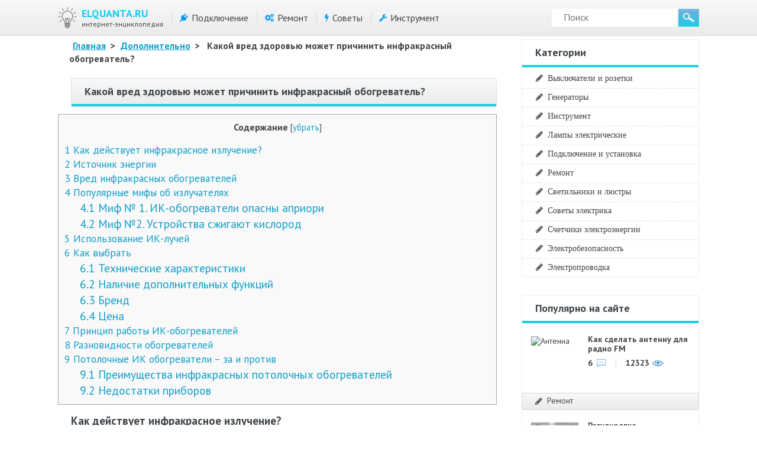

--- FILE ---
content_type: text/html
request_url: https://elquanta.ru/novoe/infrakrasnyj-obogrevatel-vreden-li-dla-zdorova-celoveka.html
body_size: 42031
content:
<!DOCTYPE html>
<html xml:lang="ru" lang="ru" xmlns="http://www.w3.org/1999/xhtml">
<head>
	<meta http-equiv="content-type" content="text/html; charset=utf-8" />
	<meta name="viewport" content="width=device-width, initial-scale=1.0" />
	<link href='https://fonts.googleapis.com/css?family=PT+Sans:400,400i,700,700i&amp;amp&amp;display=swap;subset=cyrillic' rel='stylesheet' />
	<meta name='robots' content='index, follow, max-image-preview:large, max-snippet:-1, max-video-preview:-1' />
	<style>img:is([sizes="auto" i], [sizes^="auto," i]) { contain-intrinsic-size: 3000px 1500px }</style>
	
	<!-- This site is optimized with the Yoast SEO plugin v26.4 - https://yoast.com/wordpress/plugins/seo/ -->
	<title>Вред от инфракрасных обогревателей - правда или вымысел?</title>
	<meta name="description" content="Как влияет на здоровье инфракрасное излучение. Как можно снизить вред от инфракрасных обогревателей с помощью правильной установки. Правила выбора прибора" />
	<link rel="canonical" href="https://elquanta.ru/novoe/infrakrasnyj-obogrevatel-vreden-li-dla-zdorova-celoveka.html" />
	<meta name="twitter:label1" content="Написано автором" />
	<meta name="twitter:data1" content="Букреев Александр" />
	<script type="application/ld+json" class="yoast-schema-graph">{"@context":"https://schema.org","@graph":[{"@type":"WebPage","@id":"https://elquanta.ru/novoe/infrakrasnyj-obogrevatel-vreden-li-dla-zdorova-celoveka.html","url":"https://elquanta.ru/novoe/infrakrasnyj-obogrevatel-vreden-li-dla-zdorova-celoveka.html","name":"Вред от инфракрасных обогревателей - правда или вымысел?","isPartOf":{"@id":"https://elquanta.ru/#website"},"datePublished":"2020-09-01T00:00:00+00:00","author":{"@id":"https://elquanta.ru/#/schema/person/0978500ff8b7fea5594dc19335c8b0ce"},"description":"Как влияет на здоровье инфракрасное излучение. Как можно снизить вред от инфракрасных обогревателей с помощью правильной установки. Правила выбора прибора","breadcrumb":{"@id":"https://elquanta.ru/novoe/infrakrasnyj-obogrevatel-vreden-li-dla-zdorova-celoveka.html#breadcrumb"},"inLanguage":"ru-RU","potentialAction":[{"@type":"ReadAction","target":["https://elquanta.ru/novoe/infrakrasnyj-obogrevatel-vreden-li-dla-zdorova-celoveka.html"]}]},{"@type":"BreadcrumbList","@id":"https://elquanta.ru/novoe/infrakrasnyj-obogrevatel-vreden-li-dla-zdorova-celoveka.html#breadcrumb","itemListElement":[{"@type":"ListItem","position":1,"name":"Elquanta.Ru","item":"https://elquanta.ru/"},{"@type":"ListItem","position":2,"name":"Дополнительно","item":"https://elquanta.ru/novoe"},{"@type":"ListItem","position":3,"name":"Какой вред здоровью может причинить инфракрасный обогреватель?"}]},{"@type":"WebSite","@id":"https://elquanta.ru/#website","url":"https://elquanta.ru/","name":"ELQUANTA.RU","description":"Энциклопедия Электрика","potentialAction":[{"@type":"SearchAction","target":{"@type":"EntryPoint","urlTemplate":"https://elquanta.ru/?s={search_term_string}"},"query-input":{"@type":"PropertyValueSpecification","valueRequired":true,"valueName":"search_term_string"}}],"inLanguage":"ru-RU"},{"@type":"Person","@id":"https://elquanta.ru/#/schema/person/0978500ff8b7fea5594dc19335c8b0ce","name":"Букреев Александр","image":{"@type":"ImageObject","inLanguage":"ru-RU","@id":"https://elquanta.ru/#/schema/person/image/","url":"https://secure.gravatar.com/avatar/0b835429b22efcca8f87b27c223588db35c39680b0378ffecc2c3a51ff532032?s=96&r=g","contentUrl":"https://secure.gravatar.com/avatar/0b835429b22efcca8f87b27c223588db35c39680b0378ffecc2c3a51ff532032?s=96&r=g","caption":"Букреев Александр"}}]}</script>
	<!-- / Yoast SEO plugin. -->


<link rel='alternate' type='application/rss+xml' title='ELQUANTA.RU &raquo; Лента комментариев к &laquo;Какой вред здоровью может причинить инфракрасный обогреватель?&raquo;' href='/novoe/infrakrasnyj-obogrevatel-vreden-li-dla-zdorova-celoveka.html/feed' />
<link rel='stylesheet' id='wp-block-library-css' href='/wp-includes/css/dist/block-library/style.min.css?x88952' type='text/css' media='all' />
<style id='classic-theme-styles-inline-css' type='text/css'>
/*! This file is auto-generated */
.wp-block-button__link{color:#fff;background-color:#32373c;border-radius:9999px;box-shadow:none;text-decoration:none;padding:calc(.667em + 2px) calc(1.333em + 2px);font-size:1.125em}.wp-block-file__button{background:#32373c;color:#fff;text-decoration:none}
</style>
<style id='global-styles-inline-css' type='text/css'>
:root{--wp--preset--aspect-ratio--square: 1;--wp--preset--aspect-ratio--4-3: 4/3;--wp--preset--aspect-ratio--3-4: 3/4;--wp--preset--aspect-ratio--3-2: 3/2;--wp--preset--aspect-ratio--2-3: 2/3;--wp--preset--aspect-ratio--16-9: 16/9;--wp--preset--aspect-ratio--9-16: 9/16;--wp--preset--color--black: #000000;--wp--preset--color--cyan-bluish-gray: #abb8c3;--wp--preset--color--white: #ffffff;--wp--preset--color--pale-pink: #f78da7;--wp--preset--color--vivid-red: #cf2e2e;--wp--preset--color--luminous-vivid-orange: #ff6900;--wp--preset--color--luminous-vivid-amber: #fcb900;--wp--preset--color--light-green-cyan: #7bdcb5;--wp--preset--color--vivid-green-cyan: #00d084;--wp--preset--color--pale-cyan-blue: #8ed1fc;--wp--preset--color--vivid-cyan-blue: #0693e3;--wp--preset--color--vivid-purple: #9b51e0;--wp--preset--gradient--vivid-cyan-blue-to-vivid-purple: linear-gradient(135deg,rgba(6,147,227,1) 0%,rgb(155,81,224) 100%);--wp--preset--gradient--light-green-cyan-to-vivid-green-cyan: linear-gradient(135deg,rgb(122,220,180) 0%,rgb(0,208,130) 100%);--wp--preset--gradient--luminous-vivid-amber-to-luminous-vivid-orange: linear-gradient(135deg,rgba(252,185,0,1) 0%,rgba(255,105,0,1) 100%);--wp--preset--gradient--luminous-vivid-orange-to-vivid-red: linear-gradient(135deg,rgba(255,105,0,1) 0%,rgb(207,46,46) 100%);--wp--preset--gradient--very-light-gray-to-cyan-bluish-gray: linear-gradient(135deg,rgb(238,238,238) 0%,rgb(169,184,195) 100%);--wp--preset--gradient--cool-to-warm-spectrum: linear-gradient(135deg,rgb(74,234,220) 0%,rgb(151,120,209) 20%,rgb(207,42,186) 40%,rgb(238,44,130) 60%,rgb(251,105,98) 80%,rgb(254,248,76) 100%);--wp--preset--gradient--blush-light-purple: linear-gradient(135deg,rgb(255,206,236) 0%,rgb(152,150,240) 100%);--wp--preset--gradient--blush-bordeaux: linear-gradient(135deg,rgb(254,205,165) 0%,rgb(254,45,45) 50%,rgb(107,0,62) 100%);--wp--preset--gradient--luminous-dusk: linear-gradient(135deg,rgb(255,203,112) 0%,rgb(199,81,192) 50%,rgb(65,88,208) 100%);--wp--preset--gradient--pale-ocean: linear-gradient(135deg,rgb(255,245,203) 0%,rgb(182,227,212) 50%,rgb(51,167,181) 100%);--wp--preset--gradient--electric-grass: linear-gradient(135deg,rgb(202,248,128) 0%,rgb(113,206,126) 100%);--wp--preset--gradient--midnight: linear-gradient(135deg,rgb(2,3,129) 0%,rgb(40,116,252) 100%);--wp--preset--font-size--small: 13px;--wp--preset--font-size--medium: 20px;--wp--preset--font-size--large: 36px;--wp--preset--font-size--x-large: 42px;--wp--preset--spacing--20: 0.44rem;--wp--preset--spacing--30: 0.67rem;--wp--preset--spacing--40: 1rem;--wp--preset--spacing--50: 1.5rem;--wp--preset--spacing--60: 2.25rem;--wp--preset--spacing--70: 3.38rem;--wp--preset--spacing--80: 5.06rem;--wp--preset--shadow--natural: 6px 6px 9px rgba(0, 0, 0, 0.2);--wp--preset--shadow--deep: 12px 12px 50px rgba(0, 0, 0, 0.4);--wp--preset--shadow--sharp: 6px 6px 0px rgba(0, 0, 0, 0.2);--wp--preset--shadow--outlined: 6px 6px 0px -3px rgba(255, 255, 255, 1), 6px 6px rgba(0, 0, 0, 1);--wp--preset--shadow--crisp: 6px 6px 0px rgba(0, 0, 0, 1);}:where(.is-layout-flex){gap: 0.5em;}:where(.is-layout-grid){gap: 0.5em;}body .is-layout-flex{display: flex;}.is-layout-flex{flex-wrap: wrap;align-items: center;}.is-layout-flex > :is(*, div){margin: 0;}body .is-layout-grid{display: grid;}.is-layout-grid > :is(*, div){margin: 0;}:where(.wp-block-columns.is-layout-flex){gap: 2em;}:where(.wp-block-columns.is-layout-grid){gap: 2em;}:where(.wp-block-post-template.is-layout-flex){gap: 1.25em;}:where(.wp-block-post-template.is-layout-grid){gap: 1.25em;}.has-black-color{color: var(--wp--preset--color--black) !important;}.has-cyan-bluish-gray-color{color: var(--wp--preset--color--cyan-bluish-gray) !important;}.has-white-color{color: var(--wp--preset--color--white) !important;}.has-pale-pink-color{color: var(--wp--preset--color--pale-pink) !important;}.has-vivid-red-color{color: var(--wp--preset--color--vivid-red) !important;}.has-luminous-vivid-orange-color{color: var(--wp--preset--color--luminous-vivid-orange) !important;}.has-luminous-vivid-amber-color{color: var(--wp--preset--color--luminous-vivid-amber) !important;}.has-light-green-cyan-color{color: var(--wp--preset--color--light-green-cyan) !important;}.has-vivid-green-cyan-color{color: var(--wp--preset--color--vivid-green-cyan) !important;}.has-pale-cyan-blue-color{color: var(--wp--preset--color--pale-cyan-blue) !important;}.has-vivid-cyan-blue-color{color: var(--wp--preset--color--vivid-cyan-blue) !important;}.has-vivid-purple-color{color: var(--wp--preset--color--vivid-purple) !important;}.has-black-background-color{background-color: var(--wp--preset--color--black) !important;}.has-cyan-bluish-gray-background-color{background-color: var(--wp--preset--color--cyan-bluish-gray) !important;}.has-white-background-color{background-color: var(--wp--preset--color--white) !important;}.has-pale-pink-background-color{background-color: var(--wp--preset--color--pale-pink) !important;}.has-vivid-red-background-color{background-color: var(--wp--preset--color--vivid-red) !important;}.has-luminous-vivid-orange-background-color{background-color: var(--wp--preset--color--luminous-vivid-orange) !important;}.has-luminous-vivid-amber-background-color{background-color: var(--wp--preset--color--luminous-vivid-amber) !important;}.has-light-green-cyan-background-color{background-color: var(--wp--preset--color--light-green-cyan) !important;}.has-vivid-green-cyan-background-color{background-color: var(--wp--preset--color--vivid-green-cyan) !important;}.has-pale-cyan-blue-background-color{background-color: var(--wp--preset--color--pale-cyan-blue) !important;}.has-vivid-cyan-blue-background-color{background-color: var(--wp--preset--color--vivid-cyan-blue) !important;}.has-vivid-purple-background-color{background-color: var(--wp--preset--color--vivid-purple) !important;}.has-black-border-color{border-color: var(--wp--preset--color--black) !important;}.has-cyan-bluish-gray-border-color{border-color: var(--wp--preset--color--cyan-bluish-gray) !important;}.has-white-border-color{border-color: var(--wp--preset--color--white) !important;}.has-pale-pink-border-color{border-color: var(--wp--preset--color--pale-pink) !important;}.has-vivid-red-border-color{border-color: var(--wp--preset--color--vivid-red) !important;}.has-luminous-vivid-orange-border-color{border-color: var(--wp--preset--color--luminous-vivid-orange) !important;}.has-luminous-vivid-amber-border-color{border-color: var(--wp--preset--color--luminous-vivid-amber) !important;}.has-light-green-cyan-border-color{border-color: var(--wp--preset--color--light-green-cyan) !important;}.has-vivid-green-cyan-border-color{border-color: var(--wp--preset--color--vivid-green-cyan) !important;}.has-pale-cyan-blue-border-color{border-color: var(--wp--preset--color--pale-cyan-blue) !important;}.has-vivid-cyan-blue-border-color{border-color: var(--wp--preset--color--vivid-cyan-blue) !important;}.has-vivid-purple-border-color{border-color: var(--wp--preset--color--vivid-purple) !important;}.has-vivid-cyan-blue-to-vivid-purple-gradient-background{background: var(--wp--preset--gradient--vivid-cyan-blue-to-vivid-purple) !important;}.has-light-green-cyan-to-vivid-green-cyan-gradient-background{background: var(--wp--preset--gradient--light-green-cyan-to-vivid-green-cyan) !important;}.has-luminous-vivid-amber-to-luminous-vivid-orange-gradient-background{background: var(--wp--preset--gradient--luminous-vivid-amber-to-luminous-vivid-orange) !important;}.has-luminous-vivid-orange-to-vivid-red-gradient-background{background: var(--wp--preset--gradient--luminous-vivid-orange-to-vivid-red) !important;}.has-very-light-gray-to-cyan-bluish-gray-gradient-background{background: var(--wp--preset--gradient--very-light-gray-to-cyan-bluish-gray) !important;}.has-cool-to-warm-spectrum-gradient-background{background: var(--wp--preset--gradient--cool-to-warm-spectrum) !important;}.has-blush-light-purple-gradient-background{background: var(--wp--preset--gradient--blush-light-purple) !important;}.has-blush-bordeaux-gradient-background{background: var(--wp--preset--gradient--blush-bordeaux) !important;}.has-luminous-dusk-gradient-background{background: var(--wp--preset--gradient--luminous-dusk) !important;}.has-pale-ocean-gradient-background{background: var(--wp--preset--gradient--pale-ocean) !important;}.has-electric-grass-gradient-background{background: var(--wp--preset--gradient--electric-grass) !important;}.has-midnight-gradient-background{background: var(--wp--preset--gradient--midnight) !important;}.has-small-font-size{font-size: var(--wp--preset--font-size--small) !important;}.has-medium-font-size{font-size: var(--wp--preset--font-size--medium) !important;}.has-large-font-size{font-size: var(--wp--preset--font-size--large) !important;}.has-x-large-font-size{font-size: var(--wp--preset--font-size--x-large) !important;}
:where(.wp-block-post-template.is-layout-flex){gap: 1.25em;}:where(.wp-block-post-template.is-layout-grid){gap: 1.25em;}
:where(.wp-block-columns.is-layout-flex){gap: 2em;}:where(.wp-block-columns.is-layout-grid){gap: 2em;}
:root :where(.wp-block-pullquote){font-size: 1.5em;line-height: 1.6;}
</style>
<link rel='stylesheet' id='contact-form-7-css' href='/wp-content/plugins/contact-form-7/includes/css/styles.css?x88952' type='text/css' media='all' />
<link rel='stylesheet' id='toc-screen-css' href='/wp-content/plugins/table-of-contents-plus/screen.min.css?x88952' type='text/css' media='all' />
<style id='toc-screen-inline-css' type='text/css'>
div#toc_container {background: #f9f9f9;border: 1px solid #aaaaaa;width: 100%;}div#toc_container ul li {font-size: 110%;}
</style>
<link rel='stylesheet' id='template-css' href='/wp-content/themes/elquanta/assets/css/style.css?x88952' type='text/css' media='all' />
<link rel='stylesheet' id='font-awesome-css' href='/wp-content/themes/elquanta/assets/css/font-awesome.min.css?x88952' type='text/css' media='all' />
<link rel='stylesheet' id='fancybox-css' href='/wp-content/plugins/easy-fancybox/fancybox/1.5.4/jquery.fancybox.min.css?x88952' type='text/css' media='screen' />
<link rel='stylesheet' id='easy-responsive-shortcodes-css' href='/wp-content/plugins/easy-responsive-shortcodes/css/easy-responsive-shortcodes.css?x88952' type='text/css' media='all' />
<link rel='stylesheet' id='tablepress-default-css' href='/wp-content/plugins/tablepress/css/build/default.css?x88952' type='text/css' media='all' />
<link rel='stylesheet' id='jquery-lazyloadxt-fadein-css-css' href='//elquanta.ru/wp-content/plugins/a3-lazy-load/assets/css/jquery.lazyloadxt.fadein.css?x88952' type='text/css' media='all' />
<link rel='stylesheet' id='a3a3_lazy_load-css' href='//elquanta.ru/wp-content/uploads/sass/a3_lazy_load.min.css?x88952' type='text/css' media='all' />
<script type="text/javascript" src="https://elquanta.ru/wp-includes/js/jquery/jquery.min.js?x88952" id="jquery-core-js"></script>
		<style type="text/css" id="wp-custom-css">
			img {z-index:9998;}

[id^="yandex_rtb_flat"] {
	margin:20px auto;
}		</style>
		<!--noptimize--><script data-noptimize="" data-wpfc-render="false">
/* <![CDATA[ */
window.fpm_settings = {"timer_text":"\u0417\u0430\u043a\u0440\u044b\u0442\u044c \u0447\u0435\u0440\u0435\u0437","lazyload":"false","threshold":"300","dublicate":"true","rtb":"false","sidebar":"false","selector":".fpm_end","bottom":"10","ajaxUrl":"https:\/\/elquanta.ru\/wp-admin\/admin-ajax.php","ip_to_block":"https:\/\/elquanta.ru\/ip.html","get_ip":"https:\/\/elquanta.ru\/wp-content\/plugins\/flatpm-wp\/ip.php","speed":"300","overlay":"false","locale":"ru","key":"U2R1elQ1TzNENElVcTF6","role":"not_logged_in"};
/* ]]> */
</script>
<!--/noptimize--><!--noptimize-->
<noscript data-noptimize id="fpm_modul">
<style>
html{max-width:100vw}
.fpm-async:not([data-fpm-type="outgoing"]) + .fpm-async:not([data-fpm-type="outgoing"]){display:none}
[data-fpm-type]{background-color:transparent;transition:background-color .2s ease}
[data-fpm-type]{position:relative;overflow:hidden;border-radius:3px;z-index:0}
.fpm-cross{transition:box-shadow .2s ease;position:absolute;top:-28px;right:0;width:28px;height:28px;background:#000000;display:block;cursor:pointer;z-index:99;border:none;padding:0;min-width:0;min-height:0}
.fpm-cross:hover{box-shadow:0 0 0 50px rgba(0,0,0,.2) inset}
.fpm-cross:after,
.fpm-cross:before{transition:transform .3s ease;content:'';display:block;position:absolute;top:0;left:0;right:0;bottom:0;width:calc(28px / 2);height:2px;background:#ffffff;transform-origin:center;transform:rotate(45deg);margin:auto}
.fpm-cross:before{transform:rotate(-45deg)}
.fpm-cross:hover:after{transform:rotate(225deg)}
.fpm-cross:hover:before{transform:rotate(135deg)}
.fpm-timer{position:absolute;top:-28px;right:0;padding:0 15px;color:#ffffff;background:#000000;line-height:28px;height:28px;text-align:center;font-size:14px;z-index:99}
[data-fpm-type="outgoing"].center .fpm-timer,[data-fpm-type="outgoing"].center .fpm-cross{top:0!important}
.fpm-timer span{font-size:16px;font-weight:600}
[data-fpm-type="outgoing"]{transition:transform 300ms ease,opacity 300ms ease,min-width 0s;transition-delay:0s,0s,.3s;position:fixed;min-width:250px!important;z-index:9999;opacity:0;background:#ffffff;pointer-events:none;will-change:transform;overflow:visible;max-width:100vw}
[data-fpm-type="outgoing"]:after{content:'';position:absolute;top:0;left:0;right:0;bottom:0;z-index:1;pointer-events:all}
[data-fpm-type="outgoing"].fpm-show:after{pointer-events:none}

[data-fpm-type="outgoing"].top-center .fpm-timer,
[data-fpm-type="outgoing"].left-top .fpm-timer{top:0;right:0}
[data-fpm-type="outgoing"].top-center .fpm-cross,
[data-fpm-type="outgoing"].left-top .fpm-cross{top:0;right:-28px}
[data-fpm-type="outgoing"].right-top .fpm-timer{top:0;left:0;right:auto}
[data-fpm-type="outgoing"].right-top .fpm-cross{top:0;left:-28px;right:auto}

[data-fpm-type="outgoing"] *{max-width:none}

[data-fpm-type="outgoing"].left-top [id*="yandex_rtb_"],
[data-fpm-type="outgoing"].right-top [id*="yandex_rtb_"],
[data-fpm-type="outgoing"].left-center [id*="yandex_rtb_"],
[data-fpm-type="outgoing"].right-center [id*="yandex_rtb_"],
[data-fpm-type="outgoing"].left-bottom [id*="yandex_rtb_"],
[data-fpm-type="outgoing"].right-bottom [id*="yandex_rtb_"]{max-width:336px;min-width:160px}

[data-fpm-type].no-preloader:after,[data-fpm-type].no-preloader:before,
[data-fpm-type="outgoing"]:after,[data-fpm-type="outgoing"]:before{display:none}

[data-fpm-type="outgoing"].fpm-show{opacity:1;pointer-events:all;min-width:0!important}

[data-fpm-type="outgoing"].center{position:fixed;top:50%;left:50%;height:auto;z-index:-2;opacity:0;transform:translateX(-50%) translateY(-50%) scale(.6)}
[data-fpm-type="outgoing"].center.fpm-show{transform:translateX(-50%) translateY(-50%) scale(1);opacity:1}
[data-fpm-type="outgoing"].center.fpm-show{z-index:2000}

[data-fpm-type="outgoing"].left-top{top:0;left:0;transform:translateX(-100%)}
[data-fpm-type="outgoing"].top-center{top:0;left:50%;transform:translateX(-50%) translateY(-100%)}
[data-fpm-type="outgoing"].right-top{top:0;right:0;transform:translateX(100%)}
[data-fpm-type="outgoing"].left-center{top:50%;left:0;transform:translateX(-100%) translateY(-50%)}
[data-fpm-type="outgoing"].right-center{top:50%;right:0;transform:translateX(100%) translateY(-50%)}
[data-fpm-type="outgoing"].left-bottom{bottom:0;left:0;transform:translateX(-100%)}
[data-fpm-type="outgoing"].bottom-center{bottom:0;left:50%;transform:translateX(-50%) translateY(100%)}
[data-fpm-type="outgoing"].right-bottom{bottom:0;right:0;transform:translateX(100%)}
[data-fpm-type="outgoing"].fpm-show.left-center,
[data-fpm-type="outgoing"].fpm-show.right-center{transform:translateX(0) translateY(-50%)}
[data-fpm-type="outgoing"].fpm-show.top-center,
[data-fpm-type="outgoing"].fpm-show.bottom-center{transform:translateX(-50%) translateY(0)}
[data-fpm-type="outgoing"].fpm-show.left-top,
[data-fpm-type="outgoing"].fpm-show.right-top,
[data-fpm-type="outgoing"].fpm-show.left-bottom,
[data-fpm-type="outgoing"].fpm-show.right-bottom{transform:translateX(0)}

.fpm-overlay{position:fixed;width:100%;height:100%;pointer-events:none;top:0;left:0;z-index:1000;opacity:0;background:#0000008a;transition:all 300ms ease;-webkit-backdrop-filter:blur(0px);backdrop-filter:blur(0px)}
[data-fpm-type="outgoing"].center.fpm-show ~ .fpm-overlay{opacity:1;pointer-events:all}
.fpm-fixed{position:fixed;z-index:50}
.fpm-stop{position:relative;z-index:50}
.fpm-preroll{position:relative;overflow:hidden;display:block}
.fpm-preroll.hasIframe{padding-bottom:56.25%;height:0}
.fpm-preroll iframe{display:block;width:100%;height:100%;position:absolute}
.fpm-preroll_flex{display:flex;align-items:center;justify-content:center;position:absolute;top:0;left:0;right:0;bottom:0;background:rgba(0,0,0,.65);opacity:0;transition:opacity .35s ease;z-index:2}
.fpm-preroll_flex.fpm-show{opacity:1}
.fpm-preroll_flex.fpm-hide{pointer-events:none;z-index:-1}
.fpm-preroll_item{position:relative;max-width:calc(100% - 68px);max-height:100%;z-index:-1;pointer-events:none;cursor:default}
.fpm-preroll_flex.fpm-show .fpm-preroll_item{z-index:3;pointer-events:all}
.fpm-preroll_flex .fpm-timer,
.fpm-preroll_flex .fpm-cross{top:10px!important;right:10px!important}
.fpm-preroll_hover{position:absolute;top:0;left:0;right:0;bottom:0;width:100%;height:100%;z-index:2}
.fpm-preroll_flex:not(.fpm-show) .fpm-preroll_hover{cursor:pointer}
.fpm-hoverroll{position:relative;overflow:hidden;display:block}
.fpm-hoverroll_item{position:absolute;bottom:0;left:50%;margin:auto;transform:translateY(100%) translateX(-50%);transition:all 300ms ease;z-index:1000;max-height:100%}

.fpm-preroll_item [id*="yandex_rtb_"],
.fpm-hoverroll_item [id*="yandex_rtb_"]{min-width:160px}

.fpm-hoverroll:hover .fpm-hoverroll_item:not(.fpm-hide){transform:translateY(0) translateX(-50%)}
.fpm-slider{display:grid}
.fpm-slider > *{grid-area:1/1;margin:auto;opacity:0;transform:translateX(200px);transition:all 420ms ease;pointer-events:none;width:100%;z-index:0}
.fpm-slider > *.fpm-hide{transform:translateX(-100px)!important;opacity:0!important;z-index:0!important}
.fpm-slider > *.fpm-show{transform:translateX(0);pointer-events:all;opacity:1;z-index:1}
.fpm-slider .fpm-timeline{width:100%;height:2px;background:#f6f5ff;position:relative}
.fpm-slider .fpm-timeline:after{content:'';position:absolute;background:#d5ceff;height:100%;transition:all 300ms ease;width:0}
.fpm-slider > *.fpm-show .fpm-timeline:after{animation:timeline var(--duration) ease}
.fpm-slider > *:hover .fpm-timeline:after{animation:timeline-hover}
.fpm-slider > *:after{content:'';position:absolute;top:0;left:0;right:0;bottom:0;z-index:1;pointer-events:all}
.fpm-slider > *.fpm-show:after{pointer-events:none}
@keyframes timeline-hover{}
@keyframes timeline{0% {width:0}100% {width:100%}}
.fpm-interscroller-wrapper{position:relative;width:100%;max-width:100%;height:var(--height)}
.fpm-interscroller{position:absolute;top:0;left:0;width:100%;height:100%;clip:rect(0,auto,auto,0);background:var(--background)}
.fpm-interscroller + div{position:absolute;bottom:0;left:0;right:0;top:0;margin:auto;display:block;height:1px}
.fpm-interscroller-inner{position:fixed;top:50%;transform:translate(0,-50%);max-width:100%;display:flex;justify-content:center;align-items:center;width:var(--width)}
.fpm-interscroller-inner > div{min-width:100px;min-height:100px}
.fpm-interscroller-text{position:absolute;text-align:center;padding:10px;background:var(--background);color:var(--color);font-size:14px;z-index:1;line-height:1.4}
.fpm-interscroller-text.top{top:0;left:0;right:0}
.fpm-interscroller-text.bottom{bottom:0;left:0;right:0}
/* стили для выезжающих блоков слева, включая попап */
[data-fpm-type="outgoing"].left-bottom {
	max-width:160px!important;
	max-height: min(80vh, 600px);
}
@media (max-width: 1500px) {
	[data-fpm-type="outgoing"].left-bottom {
		max-width:240px!important;
		max-height: min(80vh, 600px);
	}
}

[data-fpm-type="outgoing"].bottom-center {
	width: 100vw;
	max-height: 250px!important;
	background-color: rgba(0,0,0,.5);
	border-top: 1px solid #c4c4c4;
	box-shadow: 0 -1px 4px rgba(0,0,0,.48);
}

[data-fpm-type="outgoing"].bottom-center .fpm-cross {
	border-top-left-radius: 5px;
	background-color: rgba(0,0,0,.3);
}

.content [id^="yandex_rtb_flat"] { display: inline-block; margin:20px auto; }

.fpa-block_border {
	border: 3px solid #FD9426!important;
}
.fpa-block{margin: 50px auto;}


[id^="adfox_block_"]{
		width:100%;
		background: #E2E7EC;
		margin: 10px 0;
		display: inline-block;
	}
#adfox_block_1, #adfox_block_2{
	height: auto; min-height: 300px; max-height: 600px;
}
#adfox_block_3 {
	min-height:300px;
	height: auto;
}

.yarpp-review-notice {
    display: none;
}</style>
</noscript>
<!--/noptimize-->


<!--noptimize-->
<script data-noptimize="" data-wpfc-render="false">
/* <![CDATA[ */
fpm_settings.selector="true"===fpm_settings.sidebar?fpm_settings.selector:".fpm_end",!NodeList.prototype.forEach&&Array.prototype.forEach&&(NodeList.prototype.forEach=Array.prototype.forEach),window.yaContextCb=window.yaContextCb||[],window.fpm_shuffleArray=function(e){for(var t=e.length-1;0<t;t--){var n=Math.floor(Math.random()*(t+1)),r=e[t];e[t]=e[n],e[n]=r}return e},window.fpm_queryAll=function(t,e,n){try{n="true"===(n=n||"true");var r=!1;["!>","!","!^","!~","!+",":after(",":after-sibling(",":before(",":before-sibling(",":contains(",":icontains(",":starts-with(",":istarts-with(",":ends-with(",":iends-with(",":first(",":has(",":has-sibling("].forEach(function(e){t.includes(e)&&(r=!0)});var o=[];if(r){if(!e)return[];for(var i=document.evaluate(e,document,null,XPathResult.ORDERED_NODE_SNAPSHOT_TYPE,null),a=0,s=i.snapshotLength;a<s;a++)o.push(i.snapshotItem(a))}else o=Array.from(document.querySelectorAll(t));return n||(o=o.filter(function(e){return fpm_user.until_child.includes(e)})),o}catch(e){return fpm_user.debug&&console.log(e),[]}},window.fpm_debug=function(e,t){fpm_user.debug&&(t=t||"the reason is not established",console.log("%cID: "+e,"color: white; background: #ec5555"),console.log("URL: "+window.fpm_settings.ajaxUrl.replace("admin-ajax.php","")+"admin.php?page=fpm_blocks&id="+e),console.log("Reason: "+t),console.log("=".repeat(27)))},window.fpm_ipv6Normalize=function(e){var t=(e=e.toLowerCase()).split(/\:\:/g);if(2<t.length)return!1;var n=[];if(1===t.length){if(8!==(n=e.split(/\:/g)).length)return!1}else if(2===t.length){var e=t[0],t=t[1],r=e.split(/\:/g),o=t.split(/\:/g);for(i in r)n[i]=r[i];for(var i=o.length;0<i;--i)n[7-(o.length-i)]=o[i-1]}for(i=0;i<8;++i)void 0===n[i]&&(n[i]="0000"),n[i]=fpm_ipv6LeftPad(n[i],"0",4);return n.join(":")},window.fpm_ipv6LeftPad=function(e,t,n){n=t.repeat(n);return e.length<n.length&&(e=n.substring(0,n.length-e.length)+e),e},window.fpm_ipToInt=function(e){var t=[];return e.includes(":")?(fpm_ipv6Normalize(e).split(":").forEach(function(e){t.push(parseInt(e,16).toString(2).padStart(16,"0"))}),"function"==typeof window.BigInt&&BigInt(t.join(""),2)):(e.split(".").forEach(function(e){t.push(e.padStart(3,"0"))}),parseInt(t.join("")))},window.fpm_request_ip_api=function(){var e=new Promise(function(e,t){var n=new XMLHttpRequest;n.onreadystatechange=function(){n.readyState==XMLHttpRequest.DONE&&e(n.responseText)},n.open("GET","https://ip.mehanoid.pro/?lang="+fpm_settings.locale,!0),n.send()}),t=new Promise(function(e,t){var n=new XMLHttpRequest;n.onreadystatechange=function(){n.readyState==XMLHttpRequest.DONE&&(200==n.status?e(n.responseText):t({url:fpm_settings.ip_to_block,status:n.status,statusText:n.statusText}))},n.open("GET",fpm_settings.ip_to_block,!0),n.send()});Promise.all([e,t]).then(function(e){var t=JSON.parse(e[0]),n=e[1].split("\n").filter(Boolean);fpm_body.classList.remove("fpm_geo"),fpm_user.ccode=t.countryCode.toLowerCase(),fpm_user.country=t.country.toLowerCase(),fpm_user.city=t.city.toLowerCase(),fpm_user.isp=t.isp.toLowerCase(),fpm_setCookie("fpm_ccode",fpm_user.ccode),fpm_setCookie("fpm_country",fpm_user.country),fpm_setCookie("fpm_city",fpm_user.city),fpm_setCookie("fpm_isp",fpm_user.isp),fpm_user.ip="true",0<n.length?new Promise(function(e,t){var n=new XMLHttpRequest;n.onreadystatechange=function(){n.readyState==XMLHttpRequest.DONE&&(200==n.status?e(n.responseText):t({url:fpm_settings.get_ip,status:n.status,statusText:n.statusText}))},n.open("GET",fpm_settings.get_ip,!0),n.send()}).then(function(r){r=fpm_ipToInt(r),n.find(function(e){if(e.includes("-")){var t=e.split("-"),n=fpm_ipToInt(t[0].trim()),t=fpm_ipToInt(t[1].trim());if(r<=t&&n<=r)return fpm_user.ip="false",!0}else if(fpm_ipToInt(e.trim())==r)return fpm_user.ip="false",!0;return!1}),fpm_user.testcook&&fpm_setCookie("fpm_ip",fpm_user.ip),fpm_async_then("ip_api")}):(fpm_user.testcook&&fpm_setCookie("fpm_ip",fpm_user.ip),fpm_async_then("ip_api"))})},window.fpm_on=function(e,t,n,r,o){o=o||!1,e.addEventListener(t,function(e){for(var t=e.target;t&&t!==this;)t.matches(n)&&r.call(t,e),t=t.parentNode},{once:o})},window.fpm_contentsUnwrap=function(e){for(var t=e.parentNode;e.firstChild;)t.insertBefore(e.firstChild,e);t.removeChild(e)},window.fpm_wrap=function(e,t){e.parentNode.insertBefore(t,e),t.appendChild(e)},window.fpm_until=function(e,t,n,r){r=r||"nextElementSibling";var o=[];if(!e)return o;for(o.push(e),e=e[r];e&&(o.push(e),!e.matches(t));)e=(n&&e.matches(n),e[r]);return o},window.fpm_findSelector=function(e,t){var n=[];return t&&(e=e||[]).forEach(function(e){e.matches(t)&&n.push(e);e=e.querySelectorAll(t);e&&0<e.length&&(n=n.concat([...e]))}),n},window.fpm_toNodeList=function(e){var t=document.createDocumentFragment();return e.forEach(function(e){t.appendChild(e.cloneNode())}),t},window.fpm_jsonp=function(e,t){var n="jsonp_callback_"+Math.round(1e5*Math.random());window[n]=function(e){delete window[n],fpm_body.removeChild(r),t(e)};var r=document.createElement("script");r.src=e+(0<=e.indexOf("?")?"&":"?")+"callback="+n,fpm_body.appendChild(r)},window.flatPM_serialize=function(e,t){var n,r,o,i=[];for(n in e)e.hasOwnProperty(n)&&(r=t?t+"["+n+"]":n,o=e[n],i.push(null!==o&&"object"==typeof o?flatPM_serialize(o,r):encodeURIComponent(r)+"="+encodeURIComponent(o)));return i.join("&")},document.write=function(e){var t=document.createElement("div");document.currentScript.insertAdjacentElement("afterend",t),fpm_setHTML(t,e),fpm_stack_scripts.block||(fpm_stack_scripts.block=!0,fpm_setSCRIPT()),fpm_contentsUnwrap(t)},window.fpm_sticky=function(e,a,t){var s=e,l=null,d=t=t||0;function n(){if(null==l){for(var e=getComputedStyle(s,""),t="",n=0;n<e.length;n++)0!=e[n].indexOf("overflow")&&0!=e[n].indexOf("padding")&&0!=e[n].indexOf("border")&&0!=e[n].indexOf("outline")&&0!=e[n].indexOf("box-shadow")&&0!=e[n].indexOf("background")||(t+=e[n]+": "+e.getPropertyValue(e[n])+"; ");(l=document.createElement("div")).style.cssText=t+" box-sizing: border-box; width: "+s.offsetWidth+"px;",s.insertBefore(l,s.firstChild);for(var r=s.childNodes.length,n=1;n<r;n++)l.appendChild(s.childNodes[1]);s.style.padding="0",s.style.border="0"}s.style.height=l.getBoundingClientRect().height+"px";var o=s.getBoundingClientRect(),i=Math.round(o.top+l.getBoundingClientRect().height-a.getBoundingClientRect().bottom);o.top-d<=0?o.top-d<=i?(l.className=fpm_attr.stop,l.style.top=-i+"px"):(l.className=fpm_attr.fixed,l.style.top=d+"px"):(l.className="",l.style.top=""),window.addEventListener("resize",function(){s.children[0].style.width=getComputedStyle(s,"").width},!1)}window.addEventListener("scroll",n,!1),fpm_body.addEventListener("scroll",n,!1),n()},window.fpm_addDays=function(e,t){var n=60*e.getTimezoneOffset()*1e3,r=e.getTime(),e=new Date;return r+=864e5*t,e.setTime(r),n!=(t=60*e.getTimezoneOffset()*1e3)&&(r+=t-n,e.setTime(r)),e},window.fpm_adbDetect=function(){var e=document.createElement("div");e.id="yandex_rtb_",e.classList.add("adsbygoogle"),e.setAttribute("data-tag","flat_pm"),e.style="position:absolute;left:-9999px;top:-9999px",e.innerHTML="Adblock<br>detector",fpm_body.insertAdjacentElement("afterbegin",e);var t=document.querySelector('#yandex_rtb_.adsbygoogle[data-tag="flat_pm"]');if(!t)return!0;t=t.currentStyle||window.getComputedStyle(t,""),t=parseInt(t.height);return e.remove(),!(!isNaN(t)&&0!=t)},window.fpm_setCookie=function(e,t,n){var r,o=(n=n||{path:"/"}).expires;"number"==typeof o&&o&&((r=new Date).setTime(r.getTime()+1e3*o),o=n.expires=r),o&&o.toUTCString&&(n.expires=o.toUTCString());var i,a=e+"="+(t=encodeURIComponent(t));for(i in n){a+="; "+i;var s=n[i];!0!==s&&(a+="="+s)}document.cookie=a},window.fpm_getCookie=function(n){var e=document.cookie.split("; ").reduce(function(e,t){t=t.split("=");return t[0]===n?decodeURIComponent(t[1]):e},"");return""!=e?e:void 0},window.flatPM_testCookie=function(){var e="test_56445";try{return localStorage.setItem(e,e),localStorage.removeItem(e),!0}catch(e){return!1}},window.fpm_randomString=function(e){for(var t="",n="abcdefghijklmnopqrstuvwxyz",r=n.length,o=0;o<e;o++)t+=n.charAt(Math.floor(Math.random()*r));return t},window.fpm_randomProperty=function(e){e=Object.keys(e);return e[Math.floor(Math.random()*e.length)]},window.fpm_random=function(e,t){return Math.floor(Math.random()*(t-e+1))+e},window.flatPM_sanitizeUrlParams=function(e){return e&&["__proto__","constructor","prototype"].includes(e.toLowerCase())?e.toUpperCase():e},window.fpm_getUrlParams=function(e){var t={};e=e||window.location.href;e=(e=flatPM_sanitizeUrlParams(e))?e.split("?")[1]:window.location.search.slice(1);if(e)for(var n=(e=e.split("#")[0]).split("&"),r=0;r<n.length;r++){var o,i=n[r].split("="),a=i[0],s=void 0===i[1]||i[1],a=a.toLowerCase();"string"==typeof s&&(s=s.toLowerCase()),a.match(/\[(\d+)?\]$/)?(t[o=a.replace(/\[(\d+)?\]/,"")]||(t[o]=[]),a.match(/\[\d+\]$/)?(i=/\[(\d+)\]/.exec(a)[1],t[o][i]=s):t[o].push(s)):t[a]?(t[a]&&"string"==typeof t[a]&&(t[a]=[t[a]]),t[a].push(s)):t[a]=s}return t},window.fpm_dynamicInterval=function(e,t,n,r,o){t.autorefresh&&"0"!==t.autorefresh&&setTimeout(function(){e.innerHTML="",r<=++o&&(o=0),t=n[o],fpm_pre_setHTML(e,t.code),fpm_dynamicInterval(e,t,n,r,o)},1e3*t.autorefresh)},flatPM_testCookie()&&fpm_setCookie("fpm_visit",(parseInt(fpm_getCookie("fpm_visit"))||0)+1),window.fpm_stack_scripts={scripts:[],block:!1},window.fpm_base64test=/^([0-9a-zA-Z+/]{4})*(([0-9a-zA-Z+/]{2}==)|([0-9a-zA-Z+/]{3}=))?$/,window.fpm_then={ip_api:[],load:[]},window.fpm_titles="h1,h2,h3,h4,h5,h6",window.fpm_date=new Date,window.fpm_dateYear=fpm_date.getFullYear(),window.fpm_dateMonth=2==(fpm_date.getMonth()+1+"").length?fpm_date.getMonth()+1:"0"+(fpm_date.getMonth()+1),window.fpm_dateWeek=0===fpm_date.getDay()?6:fpm_date.getDay()-1,window.fpm_dateUTCWeek=0===fpm_date.getUTCDay()?6:fpm_date.getUTCDay()-1,window.fpm_dateDay=2==(fpm_date.getDate()+"").length?fpm_date.getDate():"0"+fpm_date.getDate(),window.fpm_dateHours=2==(fpm_date.getHours()+"").length?fpm_date.getHours():"0"+fpm_date.getHours(),window.fpm_dateUTCHours=fpm_date.getUTCHours(),window.fpm_dateMinutes=2==(fpm_date.getMinutes()+"").length?fpm_date.getMinutes():"0"+fpm_date.getMinutes(),window.fpm_increment={};var prop,fpm_modul=fpm_queryAll("noscript#fpm_modul"),fpm_modul_text="";for(prop in 0<fpm_modul.length&&(fpm_modul_text=fpm_modul[0].outerText,fpm_modul[0].remove()),window.fpm_attr={id:"",type:"",inner:"",status:"",async:"",modal:"",overlay:"",timer:"",cross:"",close_event:"",out:"",fixed:"",stop:"",preroll:"",hoverroll:"",show:"",hide:"",done:"",slider:"",timeline:"",interscroller:""},fpm_modul_text=(fpm_modul_text=fpm_modul_text.replace("<style>","")).replace("</style>",""),fpm_attr){fpm_attr[prop]=fpm_randomString(10);var regex=new RegExp("fpm-"+prop,"g"),fpm_modul_text=fpm_modul_text.replace(regex,fpm_attr[prop])}document.head.insertAdjacentHTML("beforeend","<style>"+fpm_modul_text+"</style>"),window.fpm_user={init:function(){window.fpm_body=window.fpm_body||document.querySelector("body"),this.fpm_end=document.querySelectorAll(".fpm_end"),this.fpm_end=this.fpm_end[this.fpm_end.length-1],this.fpm_start=document.querySelector(".fpm_start"),this.testcook=flatPM_testCookie(),this.browser=this.searchString(this.dataBrowser)||!1,this.os=this.searchString(this.dataOS)||!1,this.referer=this.cookieReferer(),this.winwidth=window.innerWidth,this.date=fpm_dateYear+"-"+fpm_dateMonth+"-"+fpm_dateDay,this.time=fpm_dateHours+":"+fpm_dateMinutes,this.adb=fpm_adbDetect(),this.until=fpm_until(this.fpm_start,".fpm_end"),this.textlen=this.until.map(function(e){return e.outerText}).join().replace(/(\s)+/g,"").length,this.titlelen=fpm_toNodeList(this.until).querySelectorAll(fpm_titles).length,this.country=this.cookieData("country").toLowerCase(),this.city=this.cookieData("city").toLowerCase(),this.ccode=this.cookieData("ccode").toLowerCase(),this.isp=this.cookieData("isp").toLowerCase(),this.ip=this.cookieData("ip").toLowerCase(),this.agent=navigator.userAgent,this.language=navigator.languages&&navigator.languages.length?navigator.languages[0]:navigator.userLanguage||navigator.language,this.until_child=this.until.map(function(e){return[e,Array.from(e.querySelectorAll("*"))]}).flat(1/0),this.debug=fpm_getUrlParams()["fpm-debug"],this.color_scheme=window.matchMedia&&window.matchMedia("(prefers-color-scheme: dark)").matches?"dark":"light"},cookieReferer:function(){return parent!==window?"///:iframe":fpm_user.testcook?(void 0===fpm_getCookie("fpm_referer")&&fpm_setCookie("fpm_referer",""!=document.referrer?document.referrer:"///:direct"),fpm_getCookie("fpm_referer")):""!=document.referrer?document.referrer:"///:direct"},cookieData:function(e){return fpm_user.testcook&&void 0!==fpm_getCookie("fpm_"+e)?fpm_getCookie("fpm_"+e):""},searchString:function(e){for(var t=e.length,n=0;n<t;n++){var r=e[n].str;if(r&&e[n].subStr.test(r))return e[n].id}},dataBrowser:[{str:navigator.userAgent,subStr:/YaBrowser/,id:"YaBrowser"},{str:navigator.vendor,subStr:/Apple/,id:"Safari"},{str:navigator.userAgent,subStr:/OPR/,id:"Opera"},{str:navigator.userAgent,subStr:/Firefox/,id:"Firefox"},{str:navigator.userAgent,subStr:/Edge/,id:"Edge"},{str:navigator.userAgent,subStr:/Chrome/,id:"Chrome"}],dataOS:[{str:navigator.platform,subStr:/Win/,id:"Windows"},{str:navigator.platform,subStr:/Mac/,id:"Mac"},{str:navigator.platform,subStr:/(iPhone|iPad|iPod)/,id:"iPhone"},{str:navigator.platform,subStr:/Linux/,id:"Linux"}]},window.fpm_offsetTop_with_exeptions=function(r,o){return r=r||"",o=o||"",window.exeptions_offsetTop=window.exeptions_offsetTop||[],window.exeptions_offsetTop[r]||(window.exeptions_offsetTop[r]=fpm_user.until.map(function(e){var t=Array.from(e.querySelectorAll("*")),n=[];return""!=r&&(n=fpm_queryAll(r,o,"false"),t=t.filter(function(e){return!n.includes(e)})),[e,t]}).flat(1/0).map(function(e){return{el:e,offset:Math.round(e.getBoundingClientRect().top-fpm_user.fpm_start.getBoundingClientRect().top)}}),window.exeptions_offsetTop[r])},window.fpm_textLength_with_exeptions=function(i,a){if(i=i||"",a=a||"",window.exeptions_textLength=window.exeptions_textLength||[],window.exeptions_textLength[i])return window.exeptions_textLength[i];var s=0;return window.exeptions_textLength[i]=fpm_user.until.map(function(e){if("SCRIPT"==e.tagName)return[];var t=Array.from(e.querySelectorAll("*")),n=[];""!=i&&(n=fpm_queryAll(i,a,"false"),t=t.filter(function(e){return!n.includes(e)}));var r=0,o=e.outerText.replace(/(\s)+/g,"").length;return 0<t.length&&t.forEach(function(e){var t;void 0!==e.outerText&&"SCRIPT"!=e.tagName&&(t=e.outerText.replace(/(\s)+/g,"").length,r+=t,s+=t),e.fpm_textLength=s}),s+=o-r,e.fpm_textLength=s,[e,t]}).flat(1/0),window.exeptions_textLength[i]},void 0!==fpm_getUrlParams().utm_referrer&&(fpm_setCookie("fpm_referer",fpm_getUrlParams().utm_referrer),fpm_user.referer=fpm_getUrlParams().utm_referrer),window.fpm_async_then=function(e){var t=fpm_then[e].length;if(0!=t)for(var n=0;n<t;n++){var r=fpm_then[e][n];fpm_next(r)}else fpm_then[e]=[]},window.flatPM_persentWrapper=function(e,n,t){var r=0,o=!1;return e.forEach(function(e){var t=e.outerText.replace(/(\s)+/g,"");r<n&&(r+=t.length,o=e)}),o},window.fpm_textLength_between=function(e,t,n){var r=e,o=0,i=e.outerText.length,a="data-"+fpm_attr.id;(n=n||!1)&&(o=e.outerText.length,i=0);e:do{for(var s=e;null!==s.previousElementSibling;){if((s=s.previousElementSibling).hasAttribute(a))break e;if(s.previousElementSibling===fpm_user.fpm_start){o=1e8;break e}if(0<(l=s.querySelectorAll("[data-"+fpm_attr.id+"]")).length){l=l[l.length-1];do{for(;null!==l.nextElementSibling;)o+=(l=l.nextElementSibling).outerText.length}while((l=l.parentNode)!==s);break}if(t<=(o+=s.outerText.length))break e}}while(e=e.parentNode,e!==fpm_user.fpm_start.parentNode);e=r;e:do{for(var l,s=e;null!==s.nextElementSibling;){if((s=s.nextElementSibling).hasAttribute(a))break e;if(s.nextElementSibling===fpm_user.fpm_end){i=1e8;break e}if(0<(l=s.querySelectorAll("[data-"+fpm_attr.id+"]")).length){l=l[0];do{for(;null!==l.previousElementSibling;)i+=(l=l.previousElementSibling).outerText.length}while((l=l.parentNode)!==s);break}if(t<=(i+=s.outerText.length))break e}}while(e=e.parentNode,e!==fpm_user.fpm_start.parentNode);return t<=o&&t<=i},window.fpm_interscroller_resize=function(){document.querySelectorAll("."+fpm_attr.interscroller+"-inner").forEach(function(e){e.style.setProperty("--width",e.parentNode.getBoundingClientRect().width+"px")})},window.addEventListener("resize",fpm_interscroller_resize),window.fpm_getScrollbarWidth=function(){var e=document.createElement("div");e.style.visibility="hidden",e.style.overflow="scroll",e.style.msOverflowStyle="scrollbar",document.body.appendChild(e);var t=document.createElement("div");e.appendChild(t);t=e.offsetWidth-t.offsetWidth;return e.parentNode.removeChild(e),t},window.fpm_interscrollerObserver=function(e,t){t=t||3;var n,r=parseInt(window.getComputedStyle(document.body,null).getPropertyValue("padding-right")),o=e.querySelectorAll("span.timer");function i(){return 85<100/window.innerHeight*e.getBoundingClientRect().height?e.getBoundingClientRect().bottom-document.querySelector("html").getBoundingClientRect().top-window.innerHeight:e.getBoundingClientRect().bottom-document.querySelector("html").getBoundingClientRect().top+(window.innerHeight-e.getBoundingClientRect().height)/2-window.innerHeight}document.body.style.overflow="hidden",document.body.style.paddingRight=r+fpm_getScrollbarWidth()+"px",window.scrollTo({top:i(),left:0,behavior:"smooth"}),n=setInterval(function(){window.scrollTo({top:i(),left:0,behavior:"smooth"})},100);var a=setInterval(function(){t--,o.forEach(function(e){e.innerHTML=t}),t<=0&&(document.body.style.overflow="auto",document.body.style.paddingRight=r+"px",o.forEach(function(e){e.remove()}),clearInterval(n),clearInterval(a))},1e3)},window.fpm_render_pixel_ads=function(e,t){t.xpath=t.xpath||"";var n,r,o,i,a=fpm_user.fpm_end.getBoundingClientRect().top-fpm_user.fpm_start.getBoundingClientRect().top,s=fpm_offsetTop_with_exeptions(t.exclude,t.xpath);if((t.n=t.n&&0!=t.n?t.n:1,["percent_once","px_once","center"].includes(t.type)&&("percent_once"===t.type&&(r=Math.round(window.innerHeight/100*t.n)),"px_once"===t.type&&(r=+t.n),"center"===t.type&&(r=a/2),r<(i=200+a)&&(f=[...s].sort((e,t)=>Math.abs(r-e.offset)-Math.abs(r-t.offset)),o=s.find(function(e){return e.offset===f[0].offset}).el,t.m?(t.m=+t.m,fpm_textLength_between(o,t.m)&&o.insertAdjacentElement("beforebegin",e)):o.insertAdjacentElement("beforebegin",e))),["percent_iterable","px_iterable"].includes(t.type))&&("percent_iterable"===t.type&&(r=Math.round(window.innerHeight/100*t.n),n=t.start?Math.round(window.innerHeight/100*t.start):r),"px_iterable"===t.type&&(r=+t.n,n=t.start?+t.start:r),r<(i=200+a))){var l=i;t.max&&(l=Math.min(i,r*t.max+n));for(var d=n;d<l;){var f=[...s].sort((e,t)=>Math.abs(d-e.offset)-Math.abs(d-t.offset));o=s.find(function(e){return e.offset===f[0].offset}).el,t.m?(t.m=+t.m,fpm_textLength_between(o,t.m)&&o.insertAdjacentElement("beforebegin",e.cloneNode())):o.insertAdjacentElement("beforebegin",e.cloneNode()),d+=r}}},window.fpm_cross_timer=function(t,n,r){var e,o=null!==r.querySelector("."+fpm_attr.cross),i=null!==r.querySelector("."+fpm_attr.timer);"true"===n.cross&&((e=document.createElement("div")).classList.add(fpm_attr.cross),e.addEventListener("click",function(e){e.preventDefault(),fpm_close_event(t,n,r),r.classList.add(fpm_attr.hide),fpm_setCookie("fpm_outgoing_"+t.id,"true")})),n.timeout=parseInt(n.timeout)||0;var a,s,l,d=n.cross_offset&&"true"===n.cross_offset?r.firstChild:r;"true"===n.timer&&0<n.timeout?((a=document.createElement("div")).classList.add(fpm_attr.timer),a.innerHTML=fpm_settings.timer_text+" <span>"+n.timeout+"</span>",s=a.querySelector("span"),i||d.appendChild(a),l=setInterval(function(){s.innerHTML=--n.timeout,n.timeout<=0&&(clearInterval(l),a.remove(),"true"===n.cross?o||d.appendChild(e):(fpm_close_event(t,n,r),r.classList.add(fpm_attr.hide)))},1e3)):"true"!==n.cross||o||d.appendChild(e)},window.fpm_close_event=function(e,t,n){n.classList.remove(fpm_attr.show),n.classList.contains("center")||setTimeout(function(){n.remove()},+fpm_settings.speed+100),t.again&&"true"===t.again&&(window.fpm_outgoing_counter=window.fpm_outgoing_counter||[],window.fpm_outgoing_counter[e.id]=window.fpm_outgoing_counter[e.id]||0,(!t.count||window.fpm_outgoing_counter[e.id]<t.count)&&setTimeout(function(){delete e.view.pixels,delete e.view.symbols,delete e.view.once,delete e.view.iterable,delete e.view.preroll,delete e.view.hoverroll,fpm_setWrap(e,!0),fpm_next(e)},t.interval?1e3*t.interval:0),window.fpm_outgoing_counter[e.id]++)},window.fpm_setWrap=function(a,e){e=e||!1;try{if(!e){var t,n,r=[],o=a.html.block,i=0,s=[];for(t in o)if((!o[t].minwidth||o[t].minwidth<=fpm_user.winwidth)&&(!o[t].maxwidth||o[t].maxwidth>=fpm_user.winwidth)){o[t].abgroup||(o[t].abgroup="0"),r[o[t].abgroup]||(r[o[t].abgroup]=[]);var l,d=fpm_user.adb&&(""!==o[t].adb.code||"true"!==fpm_settings.dublicate&&"footer"!==a.id&&"header"!==a.id)?o[t].adb:o[t].html;for(l in fpm_base64test.test(d.code)&&(d.code=decodeURIComponent(escape(atob(d.code)))),d.code=d.code.trim(),fpm_attr){var f=new RegExp("fpm-"+l,"g");fpm_modul_text=fpm_modul_text.replace(f,fpm_attr[l])}d.code&&r[o[t].abgroup].push(d)}for(n in r)0==r[n].length&&delete r[n];if(0==Object.keys(r).length)return void fpm_debug(a.id,"screen resolution");for(n in delete a.html.block,r)if("0"===n)for(var p in r[n])r[n][p].minheight&&(i+=+r[n][p].minheight);else s[n]=fpm_randomProperty(r[n]),i+=+r[n][s[n]].minheight;a.html.groups=r,a.html.start=s}var m=document.createElement("div");(a.user.geo||a.user.ip||a.user.isp)&&m.classList.add(fpm_attr.async),m.setAttribute("data-"+fpm_attr.id,a.id),m.setAttribute("data-"+fpm_attr.status,"processing"),m.style.minHeight=i+"px";var c=a.view.pixels;c&&null!==fpm_user.fpm_end&&null!==fpm_user.fpm_start&&((x=m.cloneNode()).setAttribute("data-"+fpm_attr.type,"pixels"),"processing"==document.readyState?document.addEventListener("load",function(){fpm_then.load.push(a),fpm_render_pixel_ads(x,c),fpm_async_then("load")}):fpm_render_pixel_ads(x,c));var u=a.view.symbols;if(u&&null!==fpm_user.fpm_end&&null!==fpm_user.fpm_start){(x=m.cloneNode()).setAttribute("data-"+fpm_attr.type,"symbols"),u.xpath=u.xpath||"";var _,h,g=fpm_textLength_with_exeptions(u.exclude,u.xpath);if(u.n=u.n&&0!=u.n?u.n:1,["percent_once","symbol_once","center"].includes(u.type)&&("percent_once"===u.type&&(_=Math.round(fpm_user.textlen/100*u.n)),"symbol_once"===u.type&&(_=+u.n),"center"===u.type&&(_=fpm_user.textlen/2),w=fpm_user.textlen+100,_<w?(y=[...g].sort((e,t)=>Math.abs(_-e.fpm_textLength)-Math.abs(_-t.fpm_textLength)),h=g.find(function(e){return e.fpm_textLength===y[0].fpm_textLength}),u.m?(u.m=+u.m,fpm_textLength_between(h,u.m,!0)&&h.insertAdjacentElement("afterend",x)):h.insertAdjacentElement("afterend",x)):fpm_debug(a.id,"symbols offset")),["percent_iterable","symbol_iterable"].includes(u.type)){"percent_iterable"===u.type&&(_=Math.round(fpm_user.textlen/100*u.n),s=u.start?Math.round(fpm_user.textlen/100*u.start):_),"symbol_iterable"===u.type&&(_=+u.n,s=u.start?+u.start:_);var w=fpm_user.textlen+100;if(_<w){var v=w;u.max&&(v=Math.min(w,_*u.max+s));for(var b=s;b<v;){var y=[...g].sort((e,t)=>Math.abs(b-e.fpm_textLength)-Math.abs(b-t.fpm_textLength));h=g.find(function(e){return e.fpm_textLength===y[0].fpm_textLength}),u.m?(u.m=+u.m,fpm_textLength_between(h,u.m,!0)&&h.insertAdjacentElement("afterend",x.cloneNode())):h.insertAdjacentElement("afterend",x.cloneNode()),b+=_}}else fpm_debug(a.id,"symbols offset")}}w=a.view.once;w&&((x=m.cloneNode()).setAttribute("data-"+fpm_attr.type,"once"),C=fpm_queryAll(w.selector,w.xpath,w.document),w.n=+w.n||1,C.length>=w.n?("bottom"===w.derection&&C.reverse(),E="beforebegin","prepend"===w.insert_type&&(E="afterbegin"),"append"===w.insert_type&&(E="beforeend"),"after"===w.insert_type&&(E="afterend"),C[w.n-1].insertAdjacentElement(E,x)):fpm_debug(a.id,"once can't find element"));var x,L=a.view.iterable;if(L){(x=m.cloneNode()).setAttribute("data-"+fpm_attr.type,"iterable");var C=fpm_queryAll(L.selector,L.xpath,L.document);if(L.n=+L.n||1,L.start=+L.start||L.n,C.length>=L.n+L.start-1){"bottom"===L.derection&&C.reverse();var E="beforebegin";"prepend"===L.insert_type&&(E="afterbegin"),"append"===L.insert_type&&(E="beforeend"),"after"===L.insert_type&&(E="afterend");v=C.length;L.max&&(v=Math.min(C.length,L.n*L.max+L.start-L.n));for(b=L.start-1;b<v;b++)(b+1-L.start+L.n)%L.n==0&&C[b].insertAdjacentElement(E,x.cloneNode())}else fpm_debug(a.id,"iterable can't find element")}var T=a.view.outgoing;T&&("true"===T.cookie||"true"!==fpm_getCookie("fpm_outgoing_"+a.id)?((N=m.cloneNode()).setAttribute("data-"+fpm_attr.type,"outgoing"),N.classList.add(T.side),"sec"==T.type&&(S=function(){"true"===T.close&&(document.removeEventListener("visibilitychange",H),fpm_body.removeEventListener("mouseleave",H)),N.classList.add(fpm_attr.show),fpm_cross_timer(a,{...T},N),T.hide&&setTimeout(function(){fpm_close_event(a,T,N)},1e3*T.hide)},I=setTimeout(function(){S()},1e3*T.show)),["px","vh","%"].includes(T.type)&&(O=function(){("px"===T.type&&window.pageYOffset>T.show||"vh"===T.type&&window.pageYOffset>Math.round(window.innerHeight/100*T.show)||"%"===T.type&&window.pageYOffset>Math.round((fpm_body.scrollHeight-window.innerHeight)/100*T.show))&&P()},document.addEventListener("scroll",O)),"true"===T.close&&(H=function(e){("visibilitychange"===e.type&&document.hidden||"mouseleave"===e.type)&&(document.removeEventListener("visibilitychange",H),fpm_body.removeEventListener("mouseleave",H),"sec"==T.type&&(clearTimeout(I),S()),"px"==T.type&&P())},document.addEventListener("visibilitychange",H),fpm_body.addEventListener("mouseleave",H)),"true"===T.action&&T.selector&&fpm_on(fpm_body,"click",T.selector,function(e){"true"===T.close&&(document.removeEventListener("visibilitychange",H),fpm_body.removeEventListener("mouseleave",H)),"sec"==T.type&&(clearTimeout(I),S()),"px"==T.type&&P()}),fpm_body.insertAdjacentElement("afterbegin",N)):fpm_debug(a.id,"outgoing already displayed for this user"));var k=a.view.preroll;k&&(0<(A=fpm_queryAll(k.selector,k.xpath,"true")).length?A.forEach(function(e){var t,n,r,o,i;e.classList.contains(fpm_attr.done)||(e.classList.add(fpm_attr.done),t=document.createElement("span"),n=t.cloneNode(),r=t.cloneNode(),o=t.cloneNode(),t.classList.add(fpm_attr.preroll),(e.matches("iframe")||0<e.querySelectorAll("iframe").length)&&t.classList.add("hasIframe"),fpm_wrap(e,t),n.classList.add(fpm_attr.preroll+"_flex"),r.classList.add(fpm_attr.preroll+"_item"),o.classList.add(fpm_attr.preroll+"_hover"),r.appendChild(m.cloneNode()),n.appendChild(r),n.appendChild(o),t.appendChild(n),i=function(e){e.preventDefault(),fpm_cross_timer(a,{...k},n),n.classList.add(fpm_attr.show),o.removeEventListener("click",i),"true"===k.once&&document.querySelectorAll("."+fpm_attr.preroll+"_flex:not(."+fpm_attr.show+")").forEach(function(e){e.remove()})},o.addEventListener("click",i))}):fpm_debug(a.id,"preroll can't find element"));var M=a.view.hoverroll;M&&(0<(A=fpm_queryAll(M.selector,M.xpath,"true")).length?A.forEach(function(e){var t,n;e.classList.contains(fpm_attr.done)||(e.classList.add(fpm_attr.done),n=(t=document.createElement("span")).cloneNode(),t.classList.add(fpm_attr.hoverroll),fpm_wrap(e,t),n.classList.add(fpm_attr.hoverroll+"_item"),n.appendChild(m.cloneNode()),t.appendChild(n),"true"===M.cross&&fpm_cross_timer(a,{...M},n))}):fpm_debug(a.id,"hoverroll can't find element")),document.querySelectorAll(".fpm-short-"+a.id).forEach(function(e){var t=m.cloneNode();t.setAttribute("data-"+fpm_attr.type,"shortcode"),e.insertAdjacentElement("beforebegin",t),e.remove()})}catch(e){console.warn(e)}var A,S,I,O,H,N;function P(){var e;document.removeEventListener("scroll",O),"true"===T.close&&(document.removeEventListener("visibilitychange",H),fpm_body.removeEventListener("mouseleave",H)),N.classList.add(fpm_attr.show),fpm_cross_timer(a,{...T},N),T.hide&&(e=function(){window.pageYOffset>T.hide&&(fpm_close_event(a,T,N),document.removeEventListener("scroll",e))},document.addEventListener("scroll",e))}},window.fpm_afterObserver=function(i,a){var s,e=a.getAttribute("data-"+fpm_attr.type),t=getComputedStyle(a,"").minHeight,l=!1;for(s in i.groups){var d=i.groups[s];if("0"===s)for(var n in d)!function(){var e=d[n],t=document.createElement("div");t.classList.add(fpm_attr.inner),a.insertAdjacentElement("beforeend",t),e.timeout||e.autorefresh?(l=!0,setTimeout(function(){fpm_pre_setHTML(t,e.code),e.autorefresh&&"0"!==e.autorefresh&&setInterval(function(){t.innerHTML="",fpm_pre_setHTML(t,e.code)},1e3*e.autorefresh)},e.timeout?1e3*e.timeout:0)):(fpm_pre_setHTML(t,e.code),fpm_contentsUnwrap(t))}();else!function(){var e=+i.start[s],t=d,n=t.length,r=t[e],o=document.createElement("div");r.timeout&&r.timeout,o.classList.add(fpm_attr.inner),a.insertAdjacentElement("beforeend",o),r.timeout||r.autorefresh?(l=!0,setTimeout(function(){fpm_pre_setHTML(o,r.code),fpm_dynamicInterval(o,r,t,n,e)},r.timeout?1e3*r.timeout:0)):(fpm_pre_setHTML(o,r.code),fpm_contentsUnwrap(o))}()}!l&&["pixels","symbols","once","iterable"].includes(e)&&"0px"==t&&fpm_contentsUnwrap(a)},window.fpm_next=function(e){var t=fpm_queryAll("[data-"+fpm_attr.id+'="'+e.id+'"][data-'+fpm_attr.status+'="processing"]');if(0!==t.length)try{if(e.user.ip&&"false"===fpm_user.ip)return t.forEach(function(e){e.remove()}),void fpm_debug(e.id,"ip");var n=e.user.isp;if(n&&(n.allow=n.allow.filter(Boolean))&&(n.disallow=n.disallow.filter(Boolean))&&(0<n.allow.length&&-1==n.allow.findIndex(function(e){return-1!=fpm_user.isp.indexOf(e)})||0<n.disallow.length&&-1!=n.disallow.findIndex(function(e){return-1!=fpm_user.isp.indexOf(e)})))return t.forEach(function(e){e.remove()}),void fpm_debug(e.id,"isp");n=e.user.geo;if(n&&(n.country.allow=n.country.allow.filter(Boolean))&&(n.country.disallow=n.country.disallow.filter(Boolean))&&(n.city.allow=n.city.allow.filter(Boolean))&&(n.city.disallow=n.city.disallow.filter(Boolean))&&(0<n.country.allow.length&&-1==n.country.allow.indexOf(fpm_user.country)&&-1==n.country.allow.indexOf(fpm_user.ccode)||0<n.country.disallow.length&&(-1!=n.country.disallow.indexOf(fpm_user.country)||-1!=n.country.disallow.indexOf(fpm_user.ccode))||0<n.city.allow.length&&-1==n.city.allow.indexOf(fpm_user.city)||0<n.city.disallow.length&&-1!=n.city.disallow.indexOf(fpm_user.city)))return t.forEach(function(e){e.remove()}),void fpm_debug(e.id,"geo");var r=e.html;t.forEach(function(t){var n;"true"===e.lazy&&"IntersectionObserver"in window&&"true"===fpm_settings.lazyload?(n=new IntersectionObserver(function(e){e.forEach(function(e){e.isIntersecting&&(fpm_afterObserver(r,t),n.unobserve(e.target))})},{rootMargin:(fpm_settings.threshold||300)+"px 0px"})).observe(t):fpm_afterObserver(r,t)})}catch(e){console.warn(e)}},window.fpm_start=function(t){t=t||"false",fpm_user.init(),window.exeptions=[];var e=[];"true"===t?(e=fpm_arr.filter(function(e){return e.fast===t}),fpm_arr=fpm_arr.filter(function(e){return e.fast!==t})):(e=fpm_arr,fpm_arr=[],fpm_user.debug||console.log("Flat PM Debug-Mode: "+window.location.href+"?fpm-debug"));var n={},r=[];for(e.forEach(function(e,t){e.abgroup&&(n[e.abgroup]=n[e.abgroup]||[],n[e.abgroup].push({index:t})),e.folder&&-1===r.indexOf(e.folder)&&r.push(e.folder)}),Object.keys(n).forEach(function(e){n[e]=n[e][Math.floor(Math.random()*n[e].length)].index}),e=e.filter(function(e,t){return!e.abgroup||void 0===n[e.abgroup]||n[e.abgroup]===t}),0!==r.length&&(window.fpm_randFolder=window.fpm_randFolder||r[Math.floor(Math.random()*r.length)],e=e.filter(function(e){return!e.folder||e.folder===window.fpm_randFolder}));0<e.length;){var o=e.shift(),i=!1;fpm_user.debug&&console.log(o);var a=o.content.restriction;if(a&&(a.content_less&&a.content_less>fpm_user.textlen||a.content_more&&a.content_more<fpm_user.textlen||a.title_less&&a.title_less>fpm_user.titlelen||a.title_more&&a.title_more<fpm_user.titlelen))fpm_debug(o.id,"content");else{var s=o.user.time;if(s){var l=new Date(fpm_user.date+"T"+s.from+":00"),d=new Date(fpm_user.date+"T"+s.to+":00"),f=new Date(fpm_user.date+"T12:00:00"),p=new Date(fpm_user.date+"T"+fpm_user.time+":00");if(d<l&&d<f&&(d=fpm_addDays(d,1)),d<l&&f<d&&(l=fpm_addDays(l,-1)),p<l||d<p){fpm_debug(o.id,"time");continue}}a=o.user.date;if(a){l=new Date(a.from.split("-").reverse().join("-")+"T00:00:00"),d=new Date(a.to.split("-").reverse().join("-")+"T00:00:00");if((p=new Date(fpm_user.date+"T00:00:00"))<l||d<p){fpm_debug(o.id,"date");continue}}s=o.user.schedule;if(s)if(!JSON.parse(s.value).map(function(e){return("0".repeat(24)+parseInt(e,16).toString(2)).substr(-24).split("").map(function(e){return parseInt(e,10)})})[fpm_dateUTCWeek][fpm_dateUTCHours]){fpm_debug(o.id,"schedule");continue}f=o.user["color-scheme"];if(f&&(0<f.allow.length&&-1==f.allow.indexOf(fpm_user.color_scheme.toLowerCase())||0<f.disallow.length&&-1!=f.disallow.indexOf(fpm_user.color_scheme.toLowerCase())))fpm_debug(o.id,"Color-scheme");else{a=o.user.os;if(a&&(0<a.allow.length&&-1==a.allow.indexOf(fpm_user.os.toLowerCase())||0<a.disallow.length&&-1!=a.disallow.indexOf(fpm_user.os.toLowerCase())))fpm_debug(o.id,"OS");else{s=o.user.cookies;if(s){var m=!1;if(s.allow){if(!fpm_user.testcook)continue;s.allow.forEach(function(e){var t=(e.includes(">")?">":e.includes("<")&&"<")||e.includes("*")&&"*"||"=",n=e.split(t,2),e=n[0].trim(),n=n[1].trim()||!1,r=fpm_getCookie(e);if(!(m=!0)!==n){if(n.split("|").forEach(function(e){if(e=e.trim(),">"===t&&r&&r>parseInt(e)||"<"===t&&r&&r<parseInt(e)||"*"===t&&r&&r.includes(e)||"="===t&&r&&r==e)return m=!1}),0==m)return!1}else if(r)return m=!1})}if(s.disallow&&fpm_user.testcook&&s.disallow.forEach(function(e){var t=(e.includes(">")?">":e.includes("<")&&"<")||e.includes("*")&&"*"||"=",n=e.split(t,2),e=n[0].trim(),n=n[1].trim()||!1,r=fpm_getCookie(e);if(!1!==n){if(n.split("|").forEach(function(e){if(e=e.trim(),">"===t&&r&&r>parseInt(e)||"<"===t&&r&&r<parseInt(e)||"*"===t&&r&&r.includes(e)||"="===t&&r&&r==e)return!(m=!0)}),1==m)return!1}else if(r)return!(m=!0)}),m){fpm_debug(o.id,"cookies");continue}}f=o.user.role;if(f&&(0<f.allow.length&&-1==f.allow.indexOf(fpm_settings.role)||0<f.disallow.length&&-1!=f.disallow.indexOf(fpm_settings.role)))fpm_debug(o.id,"role");else{a=o.user.utm;if(a){var c=!1;if(void 0!==a.allow&&a.allow.forEach(function(e){var t=(e.includes(">")?">":e.includes("<")&&"<")||e.includes("*")&&"*"||"=",n=e.split(t,2),e=n[0].trim(),n=n[1]&&n[1].trim()||!1,r=fpm_getUrlParams()[e];if(!(c=!0)!==n){if(n.split("|").forEach(function(e){if(e=e.trim(),">"===t&&r&&r>parseInt(e)||"<"===t&&r&&r<parseInt(e)||"*"===t&&r&&r.includes(e)||"="===t&&r&&r==e)return c=!1}),0==c)return!1}else if(console.log("single"),r)return c=!1}),void 0!==a.disallow&&a.disallow.forEach(function(e){var t=(e.includes(">")?">":e.includes("<")&&"<")||e.includes("*")&&"*"||"=",n=e.split(t,2),e=n[0].trim(),n=n[1]&&n[1].trim()||!1,r=fpm_getUrlParams()[e];if(!1!==n){if(n.split("|").forEach(function(e){if(e=e.trim(),">"===t&&r&&r>parseInt(e)||"<"===t&&r&&r<parseInt(e)||"*"===t&&r&&r.includes(e)||"="===t&&r&&r==e)return!(c=!0)}),1==c)return!1}else if(r)return!(c=!0)}),c){fpm_debug(o.id,"UTM");continue}}s=o.user.agent;s&&(s.allow=s.allow.filter(Boolean))&&(s.disallow=s.disallow.filter(Boolean))&&(0<s.allow.length&&-1==s.allow.findIndex(function(e){return-1!=fpm_user.agent.indexOf(e)})||0<s.disallow.length&&-1!=s.disallow.findIndex(function(e){return-1!=fpm_user.agent.indexOf(e)}))?fpm_debug(o.id,"user-agent"):(f=o.user.language)&&(f.allow=f.allow.filter(Boolean))&&(f.disallow=f.disallow.filter(Boolean))&&(0<f.allow.length&&-1==f.allow.findIndex(function(e){return-1!=fpm_user.language.indexOf(e)})||0<f.disallow.length&&-1!=f.disallow.findIndex(function(e){return-1!=fpm_user.language.indexOf(e)}))?fpm_debug(o.id,"browser language"):((a=o.user.referer)&&(a.allow=a.allow.filter(Boolean))&&(a.disallow=a.disallow.filter(Boolean))&&(0<a.allow.length&&-1==a.allow.findIndex(function(e){return-1!=fpm_user.referer.indexOf(e)})||0<a.disallow.length&&-1!=a.disallow.findIndex(function(e){return-1!=fpm_user.referer.indexOf(e)}))&&(fpm_debug(o.id,"referer"),i=!0),s=o.user.browser,!i&&s&&(s.allow=s.allow.filter(Boolean))&&(s.disallow=s.disallow.filter(Boolean))&&(0<s.allow.length&&-1==s.allow.indexOf(fpm_user.browser.toLowerCase())||0<s.disallow.length&&-1!=s.disallow.indexOf(fpm_user.browser.toLowerCase()))?fpm_debug(o.id,"browser"):(i&&s&&0<s.allow.length&&-1!=s.allow.indexOf(fpm_user.browser)&&(i=!1),f=o.user.geo,a=o.user.ip,s=o.user.isp,i||!(f||a||s)||fpm_user.ccode&&fpm_user.country&&fpm_user.city&&fpm_user.ip&&fpm_user.isp?i||(fpm_setWrap(o),fpm_next(o)):(i="fpm_geo",fpm_then.ip_api.push(o),fpm_setWrap(o),fpm_body.classList.contains(i)||(fpm_body.classList.add(i),fpm_request_ip_api()))))}}}}}fpm_sticky_slider_sidebar_interscroller(fpm_body);var u,_=document.createElement("div");_.classList.add(fpm_attr.overlay),fpm_body.appendChild(_),fpm_on(fpm_body,"click","."+fpm_attr.cross+",."+fpm_attr.close_event,function(e){e.preventDefault();e=this.closest("."+fpm_attr.show);e&&(e.classList.remove(fpm_attr.show),e.classList.add(fpm_attr.hide))}),"true"!==t&&(u=function(){setTimeout(function(){document.querySelectorAll(".fpm_start").forEach(function(e){e.remove()})},2e3),document.removeEventListener("mousemove",u,!1),document.removeEventListener("touchmove",u,!1)},document.addEventListener("mousemove",u,!1),document.addEventListener("touchmove",u,!1)),"true"===window.fpm_settings.overlay&&_.addEventListener("click",function(e){e.preventDefault(),document.querySelectorAll("[data-"+fpm_attr.type+'="outgoing"].center.'+fpm_attr.show).forEach(function(e){e.classList.remove(fpm_attr.show)})})},window.fpm_sticky_slider_sidebar_interscroller=function(e){var f,l=e.closest("[data-"+fpm_attr.id+"]"),t=e.querySelectorAll(".flatPM_slider:first-child"),n=e.querySelectorAll(".flatPM_sticky"),r=e.querySelectorAll(".flatPM_sidebar:first-child"),o=(e.querySelectorAll(".flatPM_skyscrapper:first-child"),e.querySelectorAll(".flatPM_feed:first-child")),e=e.querySelectorAll(".flatPM_Interscroller"),p=document.querySelector(fpm_settings.selector);l&&(0<n.length||0<r.length||0<e.length||0<o.length)&&l.classList.add("no-preloader"),t.forEach(function(e){var t,e=e.parentElement,n=e.querySelectorAll(".flatPM_slider"),r=n.length,o=document.createElement("div"),i=document.createElement("div"),a=0,s=parseInt(n[a].getAttribute("data-timer"))||10;function l(){t=setTimeout(function(){var e=n[a];e.classList.add(fpm_attr.hide),setTimeout(function(){e.classList.remove(fpm_attr.show),e.classList.remove(fpm_attr.hide)},1e3),r<=++a&&(a=0),n[a].classList.add(fpm_attr.show),s=parseInt(n[a].getAttribute("data-timer"))||10,l()},1e3*s)}o.classList.add(fpm_attr.timeline),i.classList.add(fpm_attr.slider),e.insertBefore(i,e.firstChild),n.forEach(function(e){e.classList.remove("flatPM_slider"),o.setAttribute("style","--duration: "+(parseInt(e.getAttribute("data-timer"))||10)+"s;"),e.appendChild(o.cloneNode()),i.appendChild(e)}),n[a].classList.add(fpm_attr.show),l(),i.addEventListener("mouseenter",function(e){clearTimeout(t)}),i.addEventListener("mouseleave",function(e){l()})}),e.forEach(function(e){var t,n,r,o=e.dataset,i=parseInt(o.lock),a=document.createElement("div"),s=document.createElement("div"),l=document.createElement("div");for(r in a.classList.add(fpm_attr.interscroller+"-wrapper"),s.classList.add(fpm_attr.interscroller),l.classList.add(fpm_attr.interscroller+"-inner"),e.parentNode.insertBefore(a,e),a.appendChild(s),s.appendChild(l),l.appendChild(e),a.style.setProperty("--height",o.wrapperHeight),s.style.setProperty("--background",o.background),o.textTop&&0<o.textTop.length&&((l=document.createElement("div")).classList.add(fpm_attr.interscroller+"-text","top"),l.style.setProperty("--background",o.textTopBackground),l.style.setProperty("--color",o.textTopColor),i&&0<i&&(o.textTop=o.textTop.replace(/{{timer}}/gm,'<span class="timer">'+i+"</span>")),l.innerHTML=o.textTop,s.appendChild(l)),o.textBottom&&0<o.textBottom.length&&((t=document.createElement("div")).classList.add(fpm_attr.interscroller+"-text","bottom"),t.style.setProperty("--background",o.textBottomBackground),t.style.setProperty("--color",o.textBottomColor),i&&0<i&&(o.textBottom=o.textBottom.replace(/{{timer}}/gm,'<span class="timer">'+i+"</span>")),t.innerHTML=o.textBottom,s.appendChild(t)),i&&0<i&&(t=document.createElement("div"),n=new IntersectionObserver(function(e){e.forEach(function(e){e.isIntersecting&&(fpm_interscrollerObserver(a,i),n.unobserve(e.target))})}),a.appendChild(t),n.observe(t)),e.removeAttribute("class"),o)e.removeAttribute("data-"+r.split(/(?=[A-Z])/).join("-").toLowerCase());fpm_interscroller_resize()}),n.forEach(function(e){var t=document.createElement("div"),n=e.dataset.top||0,r=e.dataset.align||"center",o=e.dataset.height||350,i=e.dataset.heightUnit||"px",a=e.dataset.width||100,s=e.dataset.widthUnit||"%";t.style.minHeight=o+i,[t,l].forEach(function(e){e.style.width=a+s,"left"==r&&(e.style.margin="0 15px 15px 0",e.style.float="left"),"right"==r&&(e.style.margin="0 0 15px 15px",e.style.float="right")}),e.classList.remove("flatPM_sticky"),fpm_wrap(e,t),fpm_sticky(e,e.parentNode,n)}),null!==p&&(f=parseInt(window.getComputedStyle(p,null).marginTop),r.forEach(function(e){var e=e.parentNode,a=e.querySelectorAll(".flatPM_sidebar"),s=document.createElement("div"),l=document.createElement("div");l.setAttribute("style","position:relative;min-height:100px"),s.setAttribute("style","display:flex;flex-direction:column;position:absolute;top:0;width:100%;transition:height .2s ease;"),e.insertBefore(l,a[0]),l.appendChild(s),a.forEach(function(e){var t=document.createElement("div");t.setAttribute("style","flex:1;padding:1px 0"),e.classList.remove("flatPM_sidebar"),fpm_wrap(e,t),fpm_sticky(e,t,e.dataset.top),s.appendChild(t)}),s.style.height=p.getBoundingClientRect().top-l.getBoundingClientRect().top+"px";var d=setInterval(function(){var t=0,n=!1;if(a.forEach(function(e){e.children[0]||clearInterval(d),t+=e.children[0].offsetHeight,e.children[0].offsetHeight!=e.offsetHeight&&(n=!0)}),n||t!=l.offsetHeight||200<p.getBoundingClientRect().top-l.getBoundingClientRect().top-fpm_settings.bottom-t){var e,r=l.parentElement,o=0;for(l.style.height="0px";r&&r!==document.body&&!Array.from(r.children).includes(p);){var i=window.getComputedStyle(r,null);o+=parseInt(i.paddingBottom),o+=parseInt(i.marginBottom),o+=parseInt(i.borderBottomWidth),r=r.parentElement}e=Math.max(p.getBoundingClientRect().top-l.getBoundingClientRect().top-+fpm_settings.bottom-o-f-1,t),s.style.height=e+"px",l.style.height=e+"px"}},400)}))};var parseHTML=function(){var a=/<(?!area|br|col|embed|hr|img|input|link|meta|param)(([\w:]+)[^>]*)\/>/gi,s=/<([\w:]+)/,l=/<|&#?\w+;/,d={option:[1,"<select multiple='multiple'>","</select>"],thead:[1,"<table>","</table>"],tbody:[1,"<table>","</table>"],colgroup:[2,"<table>","</table>"],col:[3,"<table><colgroup>","</colgroup></table>"],tr:[2,"<table><tbody>","</tbody></table>"],td:[3,"<table><tbody><tr>","</tr></tbody></table>"],th:[3,"<table><thead><tr>","</tr></thead></table>"],_default:[0,"",""]};return function(e,t){var n,r,o,i=(t=t||document).createDocumentFragment();if(l.test(e)){for(n=i.appendChild(t.createElement("div")),r=(s.exec(e)||["",""])[1].toLowerCase(),r=d[r]||d._default,n.innerHTML=r[1]+e.replace(a,"<$1></$2>")+r[2],o=r[0];o--;)n=n.lastChild;for(i.removeChild(i.firstChild);n.firstChild;)i.appendChild(n.firstChild)}else i.appendChild(t.createTextNode(e));return i}}();window.fpm_setSCRIPT=function(){if(0!==fpm_stack_scripts.scripts.length)try{var e=fpm_stack_scripts.scripts.shift(),t=document.querySelector('[data-fpm-script-id="'+e.id+'"]');if(!t)return void fpm_setSCRIPT();if(e.node.text)t.appendChild(e.node),fpm_contentsUnwrap(t),fpm_setSCRIPT();else{e.node.onload=e.node.onerror=function(){fpm_setSCRIPT()};try{t.appendChild(e.node)}catch(e){return console.warn(e),!0}fpm_contentsUnwrap(t)}}catch(e){console.warn(e)}else fpm_stack_scripts.block=!1},window.fpm_pre_setHTML=function(e,t){var n,r={};for(n in fpm_increment)fpm_increment[n].block=!1;t=t.replace(/{{user-ccode}}/gm,fpm_getCookie("fpm_ccode")).replace(/{{user-country}}/gm,fpm_getCookie("fpm_country")).replace(/{{user-city}}/gm,fpm_getCookie("fpm_city")).replace(/{{user-role}}/gm,fpm_getCookie("fpm_role")).replace(/{{user-isp}}/gm,fpm_getCookie("fpm_isp")).replace(/{{user-visit}}/gm,fpm_getCookie("fpm_visit")).replace(/{{user-year-now}}/gm,fpm_dateYear).replace(/{{user-month-now}}/gm,fpm_dateMonth).replace(/{{user-day-now}}/gm,fpm_dateDay).replace(/{{user-hour-now}}/gm,fpm_dateHours).replace(/{{user-minute-now}}/gm,fpm_dateMinutes).replace(/{{increment_?(\d+)?}}/gm,function(e){return e=e||"ungroup",fpm_increment[e]||(fpm_increment[e]={value:0,block:!1}),fpm_increment[e].block||fpm_increment[e].value++,fpm_increment[e].block=!0,fpm_increment[e].value}).replace(/{{rand_?(\d+)?(\(\s*?(\d+)\s*?,\s*?(\d+)\s*?\))?}}/gm,function(){var e=arguments;return e[1]=e[1]||"ungroup",r[e[1]]||(r[e[1]]=e[3]&&e[4]?fpm_random(parseInt(e[3]),parseInt(e[4])):fpm_random(0,1e4)),r[e[1]]}).replace(/{{fpm-close-event}}/gm,fpm_attr.close_event),fpm_setHTML(e,t),fpm_stack_scripts.block||(fpm_stack_scripts.block=!0,fpm_setSCRIPT());t=e.closest("[data-"+fpm_attr.id+"]");fpm_user.debug&&t&&t.hasAttribute("data-"+fpm_attr.id)&&t.hasAttribute("data-"+fpm_attr.id)&&(console.log("%cID: "+t.getAttribute("data-"+fpm_attr.id),"color: white; background: #009636"),console.log("URL: "+window.fpm_settings.ajaxUrl.replace("admin-ajax.php","")+"admin.php?page=fpm_blocks&id="+t.getAttribute("data-"+fpm_attr.id)),console.groupCollapsed("HTML:"),console.log(t.innerHTML),console.groupEnd(),console.log("=".repeat(27))),fpm_sticky_slider_sidebar_interscroller(e),t&&t.removeAttribute("data-"+fpm_attr.id)},window.fpm_setHTML=function(e,t){try{var n,r="yandex_rtb_R";t.indexOf(r)+1&&"false"===fpm_settings.rtb&&(n=fpm_random(0,1e4),t=t.replace(new RegExp(r,"g"),"yandex_rtb_flat"+n+"_R").replace("Ya.Context.AdvManager.render({","Ya.Context.AdvManager.render({ pageNumber: "+n+","));var o=parseHTML(t);if(0!=o.children.length)for(var i=o.childNodes.length,a=0;a<i;a++){var s,l=o.childNodes[a],d=l.nodeName.toLowerCase();if("8"!=l.nodeType)if("3"==(s="3"==l.nodeType?document.createTextNode(l.nodeValue):["svg","g","path","ellipse","defs","circle","rect","polygon","symbol","use"].includes(d)?document.createElementNS("http://www.w3.org/2000/svg",d):document.createElement(d)).nodeType)e.appendChild(s);else{for(var f=l.attributes.length,p=0;p<f;p++)s.setAttribute(l.attributes[p].nodeName,l.attributes[p].nodeValue);0<l.children.length?fpm_setHTML(s,l.innerHTML):"script"==d?(!l.text||/(yandexContext|yandexcontext)/.test(l.text))&&s.hasAttribute("async")||(l.text&&(s.text=l.text),d=fpm_random(0,1e4),fpm_stack_scripts.scripts.push({id:d,node:s}),(s=document.createElement("div")).setAttribute("data-fpm-script-id",d)):s.innerHTML=l.innerHTML,e.appendChild(s)}}else e.innerHTML=t}catch(e){console.warn(e)}};
/* ]]> */
</script>
<!--/noptimize--><!--noptimize--><script data-noptimize="" data-wpfc-render="false">
/* <![CDATA[ */

		window.fpm_arr = window.fpm_arr || [];
		window.fpm_arr = window.fpm_arr.concat([{"id":"63753","fast":"true","lazy":"","abgroup":"","html":{"block":{"block_0":{"id":"0","name":"","minwidth":"","maxwidth":"","abgroup":"","turned":"true","html":{"code":"<script async src=\"https:\/\/pagead2.googlesyndication.com\/pagead\/js\/adsbygoogle.js?client=ca-pub-5055962065163390\" crossorigin=\"anonymous\"><\/script>","minheight":"","autorefresh":"","timeout":""},"adb":{"code":"","minheight":"","autorefresh":"","timeout":""}}}},"view":{"once":{"derection":"top","insert_type":"append","selector":"head","xpath":".\/\/head","n":"1","document":"true"}},"content":[],"user":{"geo":{"country":{"allow":["us","nl","fr","md","ch","de","il","gb","by"],"disallow":["ru"]},"city":{"allow":[],"disallow":[]}}}},{"id":"63846","fast":"false","lazy":"","abgroup":"","html":{"block":{"block_0":{"id":"0","name":"","minwidth":"","maxwidth":"","abgroup":"","turned":"true","html":{"code":"<script type=\"text\/javascript\" src=\"https:\/\/s3.wi-fi.ru\/mtt\/configs\/sites\/elquanta.js\" async nocache><\/script>","minheight":"","autorefresh":"","timeout":""},"adb":{"code":"","minheight":"","autorefresh":"","timeout":""}}}},"view":{"once":{"derection":"top","insert_type":"append","selector":"head","xpath":".\/\/head","n":"1","document":"true"}},"content":[],"user":{"geo":{"country":{"allow":[],"disallow":["us","nl","fr","md","ch","de","il","gb","by"]},"city":{"allow":[],"disallow":[]}}}},{"id":"63093","fast":"false","lazy":"true","abgroup":"","html":{"block":{"block_0":{"id":"0","name":"","minwidth":"","maxwidth":"","abgroup":"","turned":"true","html":{"code":"<!-- Блок 1 -->\n<ins class=\"adsbygoogle\"\n     style=\"display:block; text-align:center;\"\n     data-ad-layout=\"in-article\"\n     data-ad-format=\"fluid\"\n     data-ad-client=\"ca-pub-5055962065163390\"\n     data-ad-slot=\"5227848009\"><\/ins>\n<script>\n     (adsbygoogle = window.adsbygoogle || []).push({});\n<\/script>","minheight":"","autorefresh":"","timeout":""},"adb":{"code":"<div id=\"coq-esopupemozezakigojosi\">\n<script>\n!(function(w,m){(w[m]||(w[m]=[]))&&w[m].push(\n{id:'coq-esopupemozezakigojosi',block:'125835', site_id:'8601'}\n);})(window, 'mtzBlocks');\n<\/script>\n<\/div>","minheight":"","autorefresh":"","timeout":""}}}},"view":{"once":{"derection":"top","insert_type":"after","selector":".fpm_start ~ p","xpath":".\/\/*[contains(concat(\" \",normalize-space(@class),\" \"),\" fpm_start \")]\/following-sibling::p","n":"1","document":"false"}},"content":[],"user":{"geo":{"country":{"allow":["us","nl","fr","md","ch","de","il","gb","by"],"disallow":[]},"city":{"allow":[],"disallow":[]}}}},{"id":"11451","fast":"false","lazy":"true","abgroup":"","html":{"block":{"block_0":{"id":"0","name":"","minwidth":"","maxwidth":"","abgroup":"","turned":"true","html":{"code":"<!-- Блок 2 (текст) -->\n<ins class=\"adsbygoogle\"\n     style=\"display:block\"\n     data-ad-format=\"fluid\"\n     data-ad-layout-key=\"-gw-3+1f-3d+2z\"\n     data-ad-client=\"ca-pub-5055962065163390\"\n     data-ad-slot=\"7933341318\"><\/ins>\n<script>\n     (adsbygoogle = window.adsbygoogle || []).push({});\n<\/script>","minheight":"","autorefresh":"","timeout":""},"adb":{"code":"","minheight":"","autorefresh":"","timeout":""}}}},"view":{"once":{"derection":"top","insert_type":"after","selector":".fpm_start ~ p","xpath":".\/\/*[contains(concat(\" \",normalize-space(@class),\" \"),\" fpm_start \")]\/following-sibling::p","n":"3","document":"false"}},"content":[],"user":{"geo":{"country":{"allow":["us","nl","fr","md","ch","de","il","gb","by"],"disallow":[]},"city":{"allow":[],"disallow":[]}}}},{"id":"61951","fast":"true","lazy":"true","abgroup":"","html":{"block":{"block_0":{"id":"0","name":"all gnezdo CPMV 97","minwidth":"","maxwidth":"","abgroup":"","turned":"true","html":{"code":"<div id='containerId353422' style='margin:5px 0;'><\/div>\n<script>\n    (function(w, d, c, s, t){\n        w[c] = w[c] || [];\n        w[c].push(function(){\n            gnezdo.create({             \n                tizerId: 353422,\n                containerId: 'containerId353422'\n            });\n        });\n    })(window, document, 'gnezdoAsyncCallbacks');\n<\/script>","minheight":"","autorefresh":"","timeout":""},"adb":{"code":"","minheight":"","autorefresh":"","timeout":""}}}},"view":{"once":{"derection":"top","insert_type":"append","selector":"#content","xpath":".\/\/*[@id=\"content\"]","n":"1","document":"true"}},"content":[],"user":{"geo":{"country":{"allow":[],"disallow":["us","nl","fr","md","ch","de","il","gb","by"]},"city":{"allow":[],"disallow":[]}}}},{"id":"63754","fast":"false","lazy":"true","abgroup":"","html":{"block":{"block_0":{"id":"0","name":"","minwidth":"","maxwidth":"","abgroup":"","turned":"true","html":{"code":"<!-- Блок 3 -->\n<ins class=\"adsbygoogle\"\n     style=\"display:block\"\n     data-ad-client=\"ca-pub-5055962065163390\"\n     data-ad-slot=\"8756029474\"\n     data-ad-format=\"auto\"\n     data-full-width-responsive=\"true\"><\/ins>\n<script>\n     (adsbygoogle = window.adsbygoogle || []).push({});\n<\/script>","minheight":"","autorefresh":"","timeout":""},"adb":{"code":"","minheight":"","autorefresh":"","timeout":""}}}},"view":{"once":{"derection":"top","insert_type":"after","selector":".fpm_start ~ p","xpath":".\/\/*[contains(concat(\" \",normalize-space(@class),\" \"),\" fpm_start \")]\/following-sibling::p","n":"6","document":"false"}},"content":[],"user":{"geo":{"country":{"allow":["us","nl","fr","md","ch","de","il","gb","by"],"disallow":[]},"city":{"allow":[],"disallow":[]}}}},{"id":"63758","fast":"false","lazy":"true","abgroup":"","html":{"block":{"block_0":{"id":"0","name":"","minwidth":"","maxwidth":"","abgroup":"","turned":"true","html":{"code":"<!-- Блок 4 -->\n<ins class=\"adsbygoogle\"\n     style=\"display:block\"\n     data-ad-client=\"ca-pub-5055962065163390\"\n     data-ad-slot=\"8859980998\"\n     data-ad-format=\"auto\"\n     data-full-width-responsive=\"true\"><\/ins>\n<script>\n     (adsbygoogle = window.adsbygoogle || []).push({});\n<\/script>","minheight":"","autorefresh":"","timeout":""},"adb":{"code":"","minheight":"","autorefresh":"","timeout":""}}}},"view":{"once":{"derection":"top","insert_type":"after","selector":".fpm_end","xpath":".\/\/*[contains(concat(\" \",normalize-space(@class),\" \"),\" fpm_end \")]","n":"1","document":"false"}},"content":[],"user":{"geo":{"country":{"allow":["us","nl","fr","md","ch","de","il","gb","by"],"disallow":[]},"city":{"allow":[],"disallow":[]}}}},{"id":"63757","fast":"false","lazy":"true","abgroup":"","html":{"block":{"block_0":{"id":"0","name":"","minwidth":"1024","maxwidth":"","abgroup":"","turned":"true","html":{"code":"<div class=\"flatPM_sidebar\" data-top=\"76\">\n<!-- сайдбар 300x600 -->\n<ins class=\"adsbygoogle\"\n     style=\"display:inline-block;width:300px;height:600px\"\n     data-ad-client=\"ca-pub-5055962065163390\"\n     data-ad-slot=\"4321399361\"><\/ins>\n<script>\n     (adsbygoogle = window.adsbygoogle || []).push({});\n<\/script>\n<\/div>","minheight":"","autorefresh":"33","timeout":""},"adb":{"code":"","minheight":"","autorefresh":"","timeout":""}},"block_1":{"id":"1","name":"","minwidth":"","maxwidth":"1024","abgroup":"","turned":"true","html":{"code":"<!-- сайдбар 300x600 -->\n<ins class=\"adsbygoogle\"\n     style=\"display:inline-block;width:300px;height:600px\"\n     data-ad-client=\"ca-pub-5055962065163390\"\n     data-ad-slot=\"4321399361\"><\/ins>\n<script>\n     (adsbygoogle = window.adsbygoogle || []).push({});\n<\/script>","minheight":"","autorefresh":"","timeout":""},"adb":{"code":"","minheight":"","autorefresh":"","timeout":""}}}},"view":{"once":{"derection":"top","insert_type":"after","selector":".Abu_flat","xpath":".\/\/*[contains(concat(\" \",normalize-space(@class),\" \"),\" Abu_flat \")]","n":"1","document":"true"}},"content":[],"user":{"geo":{"country":{"allow":["us","nl","fr","md","ch","de","il","gb","by"],"disallow":[]},"city":{"allow":[],"disallow":[]}}}},{"id":"63094","fast":"false","lazy":"true","abgroup":"","html":{"block":{"block_2":{"id":"2","name":"adsbid","minwidth":"","maxwidth":"","abgroup":"","turned":"true","html":{"code":"<script src=\"https:\/\/za.3mtr.ru\/script.js\"><\/script>","minheight":"","autorefresh":"","timeout":""},"adb":{"code":"","minheight":"","autorefresh":"","timeout":""}}}},"view":{"once":{"derection":"top","insert_type":"append","selector":"body","xpath":".\/\/body","n":"1","document":"true"}},"content":[],"user":[]},{"id":"63637","fast":"false","lazy":"","abgroup":"","html":{"block":{"block_0":{"id":"0","name":"","minwidth":"","maxwidth":"","abgroup":"","turned":"true","html":{"code":"<div id=\"4y1nom5nnu3\"><script>!(function(w,m){(w[m]||(w[m]=[]))&&w[m].push({id:'4y1nom5nnu3',block:'141027',site_id:'8601'});})(window, 'mtzBlocks');<\/script><\/div>","minheight":"","autorefresh":"","timeout":""},"adb":{"code":"","minheight":"","autorefresh":"","timeout":""}}}},"view":{"once":{"derection":"top","insert_type":"before","selector":"#comments","xpath":".\/\/*[@id=\"comments\"]","n":"1","document":"true"}},"content":[],"user":[]}]);
/* ]]> */
</script>
<script data-noptimize="" data-wpfc-render="false">
/* <![CDATA[ */

		!function(){var a=false,r="touchstart mousemove".trim().split(" "),o=false,i=800;("loading"===document.readyState?document.addEventListener("readystatechange",function(t){var e,n;a||o||"interactive"!==t.target.readyState||fpm_start(),(a||o)&&"interactive"===t.target.readyState&&(a&&(n=function(){fpm_start(),clearTimeout(e),r.forEach(function(t){document.removeEventListener(t,n)})},r.forEach(function(t){document.addEventListener(t,n)})),o&&(e=setTimeout(function(){fpm_start(),r.forEach(function(t){document.removeEventListener(t,n)})},i)))}):fpm_start())}();
/* ]]> */
</script>
<!--/noptimize-->	<script src="https://ajax.googleapis.com/ajax/libs/jquery/3.6.0/jquery.min.js"></script>
</head>
<body>

<div id="site">

	<div id="container">

		<div class="top_line small">

			<div class="fixed">

				<div class="main_menu">

					<a href='/' class='logo_mini'>
						<span>ELQUANTA.RU</span>
						интернет-энциклопедия</a>

					<ul id="menu-glavnoe-menyu" class=""><li id="menu-item-38" class="fa fa-plug menu-item menu-item-type-taxonomy menu-item-object-category menu-item-38"><a href='/ustanovka_podklychenie' title='Подкючение и установка всего, что в доме/картире и рядом'>Подключение</a></li>
<li id="menu-item-39" class="fa fa-cogs menu-item menu-item-type-taxonomy menu-item-object-category menu-item-39"><a href='/remont' title='Ремонтируем всё в доме сами '>Ремонт</a></li>
<li id="menu-item-40" class="fa fa-bolt menu-item menu-item-type-taxonomy menu-item-object-category menu-item-40"><a href='/sovety' title='Как выбрать? Как правильно сделать? Все ответы от специалиста'>Советы</a></li>
<li id="menu-item-291" class="fa fa-wrench menu-item menu-item-type-taxonomy menu-item-object-category menu-item-291"><a href='/instrument' title='Всё про инструмент, с которым приходится работать электрику'>Инструмент</a></li>
<li id="menu-item-36" class="fa fa-sitemap menu-item menu-item-type-post_type menu-item-object-page menu-item-36"><a href='/sitemap-html'>Карта сайта</a></li>
</ul>
					<span class="menu_btn">Меню</span>

				</div>

				<form action="https://elquanta.ru/index.php" method="get" class="search">
					<input type="text" value="" placeholder="Поиск" name="s" />
					<span class="search_btn"><input type="submit" value="" /></span>
				</form>

			</div>

		</div>

		
		<div class="fixed">

			<div id="content_box" class="has_sidebar">

				<div id="content">



<div class="content">

	<div class="breadcrumbs" xmlns:v="http://rdf.data-vocabulary.org/#"><span typeof="v:Breadcrumb"><a href='/' class='home' rel='v:url' property='v:title'>Главная</a> &gt; <span typeof="v:Breadcrumb" rel="v:child"><a href='/novoe' rel='v:url' property='v:title'>Дополнительно</a> &gt; </span></span><span class="last">Какой вред здоровью может причинить инфракрасный обогреватель?</span></div>
	<div class="topic"><h1>Какой вред здоровью может причинить инфракрасный обогреватель?</h1></div>
	<div class="fpm_start"></div>
<div id="toc_container" class="toc_wrap_right no_bullets"><p class="toc_title">Содержание</p><ul class="toc_list"><li><a href='#i'><span class="toc_number toc_depth_1">1</span> Как действует инфракрасное излучение?</a></li><li><a href='#i-2'><span class="toc_number toc_depth_1">2</span> Источник энергии</a></li><li><a href='#i-3'><span class="toc_number toc_depth_1">3</span> Вред инфракрасных обогревателей</a></li><li><a href='#i-4'><span class="toc_number toc_depth_1">4</span> Популярные мифы об излучателях</a><ul><li><a href='#_1'><span class="toc_number toc_depth_2">4.1</span> Миф № 1. ИК-обогреватели опасны априори</a></li><li><a href='#_2'><span class="toc_number toc_depth_2">4.2</span> Миф №2. Устройства сжигают кислород</a></li></ul></li><li><a href='#i-5'><span class="toc_number toc_depth_1">5</span> Использование ИК-лучей</a></li><li><a href='#i-6'><span class="toc_number toc_depth_1">6</span> Как выбрать</a><ul><li><a href='#i-7'><span class="toc_number toc_depth_2">6.1</span> Технические характеристики</a></li><li><a href='#i-8'><span class="toc_number toc_depth_2">6.2</span> Наличие дополнительных функций</a></li><li><a href='#i-9'><span class="toc_number toc_depth_2">6.3</span> Бренд</a></li><li><a href='#i-10'><span class="toc_number toc_depth_2">6.4</span> Цена</a></li></ul></li><li><a href='#i-11'><span class="toc_number toc_depth_1">7</span> Принцип работы ИК-обогревателей</a></li><li><a href='#i-12'><span class="toc_number toc_depth_1">8</span> Разновидности обогревателей</a></li><li><a href='#i-13'><span class="toc_number toc_depth_1">9</span> Потолочные ИК обогреватели – за и против</a><ul><li><a href='#i-14'><span class="toc_number toc_depth_2">9.1</span> Преимущества инфракрасных потолочных обогревателей</a></li><li><a href='#i-15'><span class="toc_number toc_depth_2">9.2</span> Недостатки приборов</a></li></ul></li></ul></div>
<h2><span id="i">Как действует инфракрасное излучение?</span></h2>
<p>Производители инфракрасных обогревателей часто утверждают, что излучение не представляет никакой угрозы для здоровья человека</p>
<p>
Более того, в основном они акцентируют внимание на положительном влиянии инфракрасного отопления на атмосферу в доме, и соответственно, на самочувствие его жильцов. Правда ли это, или польза ИК-приборов – вымысел и очередной рекламный трюк?
</p>
<p>Существует мнение, что излучатели не слишком отличаются от остальных обогревательных приборов в том смысле, что и те, и другие вырабатывают одни и те же инфракрасные лучи. Это верно только отчасти. Все теплые объекты испускают электромагнитные волны, однако разница в их длине и спектральном составе очень существенная.</p>
<p>Инфракрасные волны находятся в спектральной области между красным концом видимого света и микроволновым излучением. Самым интенсивным их источником является Солнце. Производители часто ссылаются на этот факт: если солнечный свет не представляет опасности, значит, ИК-лучи настолько же безвредны. Действительно, по характеру своего воздействия на поверхности и объекты они похожи. Но приносят электромагнитные волны вред или пользу, полностью зависит от их длины.</p>
<p><img class="lazy lazy-hidden" decoding="async" src="//elquanta.ru/wp-content/plugins/a3-lazy-load/assets/images/lazy_placeholder.gif?x88952" data-lazy-type="image" data-src="/wp-content/uploads/e/3/8/e38fc4fbb4a33a147c56ab5e91f815e8.jpg?x88952" alt="" /></p>
<p>В зависимости от длины лучей инфракрасное излучение делят на 3 вида:</p>
<ul>
<li>коротковолновое – до 1,5 мкм;</li>
<li>средневолновое – до 3 мкм;</li>
<li>длинноволновое – 3 мкм и более.</li>
</ul>
<p>Как и любые источники тепла, инфракрасный элемент вырабатывает волны всех диапазонов, однако, чем выше нагрев его поверхности, тем больше коротких волн он испускает. Именно об этой особенности производители инфракрасных приборов предпочитают не говорить. В то же время потребители чаще всего стараются выбрать более мощную и эффективную модель.</p>
<p>Эффективность работы инфракрасных нагревателей достигается благодаря коротковолновому изучению. Именно оно быстро нагревает поверхности, минимально рассеиваясь в воздухе</p>
<p>
Однако важно помнить, безопасным для человека является только длинноволновое излучение – 9,5 мкм и больше
</p><script data-noptimize="" data-wpfc-render="false">
/* <![CDATA[ */
fpm_start( "true" );
/* ]]&gt; */
</script>

<p><img class="lazy lazy-hidden" decoding="async" src="//elquanta.ru/wp-content/plugins/a3-lazy-load/assets/images/lazy_placeholder.gif?x88952" data-lazy-type="image" data-src="/wp-content/uploads/b/8/f/b8f634e841a3ac0ff0c19b14f7780d28.jpg?x88952" alt="" /></p>
<h2><span id="i-2">Источник энергии</span></h2>
<div class="relator_box alignleft">

	<span class="thumb" style="background-image: url();"></span>

	<a href='/novoe/kakoj-obogrevatel-samyj-ekonomicnyj-po-elektroenergii.html' class='title'>Инфракрасный обогреватель: потребление энергии</a>

</div><p>Один из важнейших вопросов – это источник энергии прибора. Безусловную пальму первенства держит бытовое электрооборудование, но вы должны знать, что есть и альтернативные решения.</p>
<ol>
<li>Газовые – печки работают от газового баллона и тратят 300-350 г топлива в час. Оснащаются предохранительным клапаном. Он отключает аппарат, если прекращается поставка топлива или превышена норма концентрации углекислого газа (1,5 %).</li>
<li>Дизельные – часто это мобильные приспособления, которые используются для подогрева небольшой площади: гараж, палатка и т. д. Как правило, они не требуют большого количества топлива и не выделяют продукты сгорания.</li>
<li>Водяные – агрегаты соединяются с системой отопления и позволяют сэкономить на энергоресурсах.</li>
</ol>
<p>И все же всю эту технику можно назвать экзотической. Предложений таких устройств не так уж много и список ограничивается несколькими наименованиями.</p>
<p>Поэтому для большинства ситуаций разумно отдать предпочтение электрическим экземплярам. Их выбор просто огромен и цены тоже разнятся. К тому же такой аппарат не требует каких-то особых условий подготовки энергоносителя. Достаточно розетки.</p>
<h2><span id="i-3">Вред инфракрасных обогревателей</span></h2>
<p>Однако некоторый вред инфракрасные обогреватели принести все же могут. Во-первых, это касается правильной эксплуатации. Когда-то самые первые модели считались достаточно пожароопасными. Хватало одного падения, чтобы получить возгорание. Современные приборы оснащены кучей датчиков, которые должны отключить питание, если обогреватель случайно упадет. Но все же, в этом мире все может дать осечку, в том числе и какой-нибудь датчик, может просто не сработать вовремя. Так что выбирать нужно преимущественно настенные модели, а за напольными внимательно смотреть, и держать вдали от детей.</p>
<p>Во-вторых, при покупке внимательно изучите состав и производителя. Существует немало подделок под инфракрасный обогреватель, которые при нагревании вместе с теплом выделяют в воздух различные вредные соединения.</p>
<p>Из личного опыта: очень не комфортно проводить под инфракрасным обогревателем день на работе. Не знаю, вредны ли инфракрасные обогреватели или нет, но к концу дня голова болит. Ощущение, что в микроволновке просидел день. Нагрев идет неравномерный – часть лица, повернутого к обогревателю, «горит», вторая часть – холодная. Можно сравнить с нахождением у костра: если лицо повернуть к огню – чувствуется жар, отвернешься – обдает холодом. Не знаю, насколько это безвредно. Возможно и так. Но ежедневно такое испытывать не хочется.</p>
<p>Подводя итог, можно сказать, что инфракрасные обогреватели – это климатотехника будущего. Они уже на порядок превосходят своих предшественников, экономична, проста в эксплуатации. Наверняка со временем это направление технической мысли будет только совершенствоваться и вопросы о вреде инфракрасных обогревателей возникать уже не будут. Однако пока тотального доверия у нас к этому виду обогревателей нет.</p>
<p>«Вред инфракрасных обогревателей: миф или реальность?» специально для сайта Эко-жизнь. Все права защищены.</p>
<p>Сегодня нас ждет необычная тема для обсуждения. Люди, прослышав про вред ультрафиолета, часто путают его с инфракрасным спектром. Поэтому завидев в магазине карбоновые или галогенные модели, начинают переживать — инфракрасные обогреватели вредны для здоровья? Разберемся.</p>
<h2><span id="i-4">Популярные мифы об излучателях</span></h2>
<div class="relator_box alignright">

	<span class="thumb" style="background-image: url();"></span>

	<a href='/novoe/mikatermiceskij-obogrevatel.html' class='title'>Как выбрать микатермический обогреватель: обзор видов и советы по выбору</a>

</div><p>Несмотря на массу очевидных преимуществ, вопрос вреда ИК обогревателей многих останавливает  от покупки. Попробуем развенчать наиболее распространенные предубеждения в отношении оборудования лучистого отопления.</p>
<h3><span id="_1">Миф № 1. ИК-обогреватели опасны априори</span></h3>
<p>Безапелляционно говорить об опасности инфракрасного оборудования нельзя. Это равносильно заявлению, что Солнце – 100%-ное зло. Ведь их действие аналогично.</p>
<p>В летний жаркий день на солнцепеке, особенно без головного убора, можно запросто слечь с тепловым ударом. Но если выбрать правильное время для прогулки, надеть косынку и расположиться в тени, солнечные лучи принесут исключительную пользу.</p>
<p>То же самое касается и инфракрасных излучателей. Сидеть «в обнимку» с прибором сомнительного качества однозначно опасно. А грамотно подобранное и расположенное устройство проверенного бренда никакого вреда не принесет: напротив, улучшит самочувствие, окажет тонизирующее действие на организм и сбережет средства на обогрев.</p>
<p>Эффективность и безопасность инфракрасного излучения в разумной дозировке доказано множеством научных исследований. Весомый аргумент в пользу ИК-излучения – его широкое применение в медицине и производстве (в т.ч. пищевом).</p>
<h3><span id="_2">Миф №2. Устройства сжигают кислород</span></h3>
<p>Ни один обогреватель не сжигает кислород – это обычная «байка». Кислород является окислителем, а горение – это, по сути, частный случай окисления, сопровождающийся выделением тепла. Окислить окислитель? Это какой-то антинаучный бред.</p>
<p>Правильнее говорить о том, что отопительное оборудование может «сушить» воздух (а вместе с ним и все слизистые) в помещении. Ведь уменьшение относительной влажности воздуха – закономерный процесс при его нагревании. «Сжечь» обогреватель может разве что домашнюю пыль.</p>
<p>Кстати, не стоит верить рекламным слоганам производителей, что есть хорошие обогреватели, которые совсем не сушат воздух (читайте – их продукция), а есть плохие (то есть всех других фирм). Все отопительные агрегаты уменьшают влажность в помещении. ИКО в этом вопросе не хуже, и не лучше, чем другие.</p>
<p>Как бороться с «засухой»? Чтобы в отапливаемый период в доме дышалось легче, комнаты нужно регулярно проветривать, ежедневно производить влажную уборку, возможно, приобрести увлажнитель воздуха.</p>
<h2><span id="i-5">Использование ИК-лучей</span></h2>
<div class="relator_box alignleft">

	<span class="thumb" style="background-image: url();"></span>

	<a href='/novoe/dozigatel-gaza-dla-zimnej-rybalki.html' class='title'>Газовый обогреватель своими руками: инструкции в помощь домашним мастерам</a>

</div><p><img class="lazy lazy-hidden" decoding="async" src="//elquanta.ru/wp-content/plugins/a3-lazy-load/assets/images/lazy_placeholder.gif?x88952" data-lazy-type="image" data-src="/wp-content/uploads/c/5/4/c5466b746727e014e75c6bf7b3bff303.jpg?x88952" alt="" />В современном мире ИК-лучи нашли применение и используются не только для создания обогревательных систем, но и в ряде других случаев:</p>
<ol>
<li>
На их основе создаются приборы ночного видения, причем существует целый ряд способов визуализации. В том числе системами с инфракрасными светодиодами оснащены современные видеокамеры, использующиеся для охранных целей. Также, на их основе работают болометры и другие приборы, обеспечивающие техническое зрение и позволяющие видеть в темное время суток.</li>
<li>
Получение термограмм – специальной разновидности визуальных изображений в инфракрасном спектре, необходимых для понимания картины распределения тепловых полей. Развитие термографии и создание новых усовершенствованных моделей тепловизоров востребовано для военных целей и внедрения данных разработок в службах, обеспечивающих безопасность.</li>
<li>
Создание отопительных систем, функционирующих на основе ИК-излучений, а не конвекции и позволяющих в значительной степени снижать траты электроэнергии.</li>
<li>
В промышленных целях используются для осуществления сушки поверхностей, покрытых лаками или краской. Показатель скорости и снижение затрат энергии делают такую методику более предпочтительной и выгодной, чем традиционные способы.</li>
<li>
Обеспечение развития спектроскопии, поскольку спектрометры, работающие в инфракрасном диапазоне, значительно превосходят аналоги. Они позволяют устанавливать и изучать строение коротких молекул как органических, так и неорганических веществ.</li>
<li>
Создание диодов и лазеров на их основе позволило разработать принципиально новую возможность передачи данных на расстоянии по беспроводной методике. Чаще всего применяется для установления связи между персональным компьютером и стационарными устройствами без дополнительного подключения друг к другу.</li>
<li>
Широкое применение было найдено и в медицине: чаще всего ИК-лучи используются в физиотерапии. Было замечено их положительное воздействие на процессы метаболизма и кровообращения.</li>
<li>
В пищевой отрасли используются для термического и биологического воздействия на ряд продуктов питания. Помимо прочего, подобные излучения помогают процессам стерилизации и дезинфекции пищи.</li>
<li>
Активно используются для проверки денег на подлинность или фальшивость. Для этого на купюры обычно наносится специальная метамерная краска, увидеть наличие которой можно только при воздействии инфракрасных волн.</li>
</ol>
<p><iframe class="lazy lazy-hidden" title="Инфракрасные плиты или обогреватели? Плюсы и минусы." width="500" height="281" data-lazy-type="iframe" data-src="https://www.youtube.com/embed/UfPtv_RUCEI?feature=oembed" frameborder="0" allow="accelerometer; autoplay; clipboard-write; encrypted-media; gyroscope; picture-in-picture; web-share" referrerpolicy="strict-origin-when-cross-origin" allowfullscreen></iframe></p>
<h2><span id="i-6">Как выбрать</span></h2>
<p>Инфракрасный обогреватель – прибор не из самых дешевых, ошибка в выборе окажется критичной</p>
<p>
Рекомендуем обратить внимание на следующие детали:
</p>
<ul>
<li>бренд и страна производитель;</li>
<li>основные и дополнительные функции;</li>
<li>технические характеристики;</li>
<li>площадь отапливаемого помещения;</li>
<li>стоимость.</li>
</ul>
<h3><span id="i-7">Технические характеристики</span></h3>
<p>К техническим характеристикам относят мощность, размер, вес и метод прикрепления. Отдельно выносят пленочные обогреватели – к ним предъявляются совершенно другие требования, не соответствующие для обычных приборов с обогревом.</p>
<p>Температура разогрева является побочным показателем мощности. Для большинства видов обогревателей она равна малым значениям – основное тепло уходит на поверхности, куда попадают лучи. Высокими значениями обладают ТЭН-системы, но они серьезно нагреваются во время работы. Располагайте их вдали от легко-возгораемых предметов и веществ.</p>
<h3><span id="i-8">Наличие дополнительных функций</span></h3>
<p>Приобретайте обогреватель только с терморегулятором – он является естественным предохранителем. Терморегулятор выйдет из строя быстрее, чем тепловой элемент, что позволит в будущем сэкономить на ремонте. С его помощью вы подберете оптимальную температуру и сэкономите электричество.</p>
<p>Приятной является функция энергосбережения. Она заключается в снижении мощности при достижении определенной температуры и значений времени. Это почти незаметно для пользователя, но сильно уменьшает потребление и нагрузку на сеть.</p>
<h3><span id="i-9">Бренд</span></h3>
<p>Бренды обогревателей практически не имеют значения на момент конца 2017 года. Не стоит вестись на слишком именитого производителя – часто это является обычной переплатой за бренд. Узнайте у продавца из каких комплектующих сделан обогреватель. “Безымянные” китайские детали приводят к серьезным последствиям.</p>
<h3><span id="i-10">Цена</span></h3>
<p>Стоимость колеблется от 800 рублей за маленькие, галогенные приборы, до 3000-4000 рублей за полноценные обогреватели. Перед покупкой сверьте среднюю стоимость через соответствующие системы поиска, что позволит узнать величину наценки и сделать выбор.</p>
<h2><span id="i-11">Принцип работы ИК-обогревателей</span></h2>
<p>В последнее время все большую популярность обретают обогревательные системы, функционирующие в соответствующем диапазоне.</p>
</p>
<p><img class="lazy lazy-hidden" decoding="async" src="//elquanta.ru/wp-content/plugins/a3-lazy-load/assets/images/lazy_placeholder.gif?x88952" data-lazy-type="image" data-src="/wp-content/uploads/c/9/4/c94ea11ce0e73617cbe209866b48a3f2.png?x88952" alt="" /></p>
<p>Устройство обогревателя</p>
<p>Принцип их работы схож с главным естественным источником ИК-лучей – солнцем:</p>
<ol>
<li>Создание ряда тепловых ИК-лучей.</li>
<li>
Поглощение их поверхностью стен, пола и потолка, а также всеми твердыми объектами, находящимися в помещении.</li>
<li>
Передача полученного тепла от объектов-поглотителей к окружающим их воздушным массам.</li>
<li>Возникновение на основе данной передачи теплового эффекта внутри помещения.</li>
</ol>
<p>Иными словами, подобные обогреватели используют в основе своей системы разновидность излучения, находящегося в инфракрасном спектре, если ориентироваться на длину волн.</p>
<p>Если рассуждать в более глобальном смысле, то любой объект, отдающий тепло, то есть фактически являющийся его источником, может считаться ИК-обогревателем.</p>
<p>Различают их, также как и инфракрасные области, по длине волн:</p>
<ol>
<li>
Обогреватели, излучающие длинные волны, могут достигать рабочей температуры равной +300-400°C. Неофициально получили название «темных устройств», поскольку не обладают видимым свечением или изменением цвета даже во время работы при максимальных температурных параметрах.</li>
<li>Обогреватели со средними волнами имеют стандартную рабочую температуру +400-600°C.</li>
<li>
Обогреватели, использующие короткие волны, наоборот, называют «светлыми излучателями» из-за того, что их рабочая поверхность подвержена свечению и изменению цветовой гаммы. Их рабочая температура может достигать +800°C и даже превосходить указанный параметр.</li>
</ol>
<p>Специально созданные обогревательные системы такого типа могут иметь в своей основе совершенно разную конструкцию, но при этом обладают одинаковым принципом функционирования.</p>
<p>Имеющиеся отражатель и излучатель (источник) формируют необходимые лучи и направляют их в заданном направлении.</p>
<ol>
<li>
Галогенные лампы – изготавливаются в виде стеклянных элементов трубчатой формы, которые наполнены парами галогена, находящимися в разряженном состоянии. Внутри лампы образуется электрическое поле, благодаря чему пары становятся не только источником ИК-излучения, но и начинают светиться.</li>
<li>
Кварцевые лампы функционируют по другому принципу: внутри них находится вакуум, в который помещена нить, чаще всего изготовленная из вольфрама или углеволокна, созданного по специальной технологии. Когда через нее пропускается электрический ток, материал начинается нагреваться, становясь источником ИК-излучения. При этом лампа отдает только тепло, свечение фактически отсутствует.</li>
<li>
Карбоновые лампы имеют в своей основе такой же принцип действия, как и их кварцевые аналоги.</li>
</ol>
<p>При этом, тепло и излучения, которые выделяются обогревателем, не поглощаются окружающим воздухом, возможно лишь частичное рассеивание по помещению. В остальном они достигают окружающих твердых предметов, почти не понеся потерь в своих параметрах.</p>
<p>Такой принцип действия является основной отличительной чертой ИК-обогревателей, которая отделяет их от других источников тепла в помещениях.</p>
<h2><span id="i-12">Разновидности обогревателей</span></h2>
<p>В специализированных магазинах предлагают несколько видов обогревающих приборов. Наибольшей популярностью среди них пользуются:</p>
<ul>
<li>потолочный;</li>
<li>напольный;</li>
<li>настенный.</li>
</ul>
<p>Если в доме есть ребёнок, то стоит отдать предпочтение последнему варианту. Конструкцию устанавливают на такой высоте, чтобы дети до неё не достали. Не стоит использовать потолочный обогреватель в комнате с низкими потолками. В противном случае возникнет риск перегрева и повреждения мебели и бытовой техники.</p>
<p>Не устанавливают его в спальне, детской комнате и на кухне, это может привести к перегреванию. Потолочный обогреватель лучше установить в гостиной или столовой с высокими потолками. Лучший выбор — мобильный напольный прибор. Его можно переносить и менять положение.</p>
<p>Обогреватели: отвечаем на популярные вопросы</p>
<h2><span id="i-13">Потолочные ИК обогреватели – за и против</span></h2>
<p>По сути, данный тип обогревателей идеально подходит для помещений, в которых обогрев требуется включать только время от времени. По типу питания они могут быть не только электрические, но и газовые, но поскольку подводка газа есть далеко не во всех загородных домах, то в качестве наглядного примера мы будем рассматривать именно электрические приборы.</p>
<p>Итак…</p>
<h3><span id="i-14">Преимущества инфракрасных потолочных обогревателей</span></h3>
<p>Приятно то, что потолочные инфракрасные обогреватели действительно имеют достоинства, которые собственно заключаются в таких моментах:</p>
<ul>
<li>
приборы очень быстро нагревают помещение. В зависимости от того, какую они имеют мощность – время, за которое вы ощутите тепло, составляет от 20-50 секунд;</li>
<li>
если в вашем доме плохие окна и имеют небольшие щели, то боятся сквозняков не нужно. Потому что особенность ИК обогревателей в том, что они нагревают предметы, их поверхность, а никак не воздух (на прогрев воздуха прибором тратится максимум 10% энергии). Так что ваше тепло никуда от вас «не уйдет» в такой ситуации;</li>
</ul>
<p>Принцип действия потолочного ИК обогревателя</p>
<ul>
<li>
инфракрасные потолочные обогреватели во время нагревания не источают никаких запахов;</li>
<li>
приборы не сжигают кислород и не высушивают воздух в комнате, а соответственно из-за них не появится никаких головных болей;</li>
<li>
для установки инфракрасных нагревательных панелей требуется минимум площади;</li>
<li>
ИК обогреватели имеют очень высокий уровень КПД и за счет этого возможно снижение затрат на электроэнергию. Кроме того если к системе подключить терморегулятор, то бюджет необходимый на отопление дачи снизится еще больше за счет того, что прибор будет включаться только тогда, когда температура в помещении упадет ниже запрограммированного уровня;</li>
</ul>
<p>Терморегулятор для потолочного ИК обогревателя</p>
<p>
потолочные обогреватели абсолютно бесшумные;</p>
<p>Уличные ИК обогреватели</p>
<p>Как видите — инфракрасный обогреватель для дачи это действительно стоящая вещь! И тепло, и экономично. Однако есть ли у таких приборов минусы? Рассмотрим и это…</p>
<h3><span id="i-15">Недостатки приборов</span></h3>
<p>На самом деле в конструкции и в принципе работе потолочного обогревателя сложно выявить какие-либо недостатки. Однако нередко можно услышать нелестные отзывы владельцев таких приборов – мол, как было холодно, так и осталось. В чем же тут дело?</p>
<p>А чаще всего дело вовсе не в качестве обогревателей!</p>
<p>А в том, что стены здания плохо утеплены, имеют множество щелей, либо же очень тонкие. К тому же двери могут быть постоянно открыты (например, это можно часто видеть в гаражах или сараях), а в такой ситуации, если на улице 30 градусов мороза – никакие обогреватели не спасут, даже инфракрасные.</p>
<p>Нет, безусловно, как уже говорилось, потолочные ИК панели нагревают поверхность предметов, а не воздух, но все-таки если их использовать в качестве основного отопления, то дом должен иметь, хотя бы минимальный уровень теплоизоляции.</p>
<p>Иначе, какой толк от того, что предметы теплые? Воздух то из-за сквозняков и тонких стен ледяной, а значит, согреться полноценно в такой комнате попросту не получится.</p>
<p>Получается, что такие инфракрасные обогреватели для дачи недостатков, в общем-то, не имеют. А негативные отзывы – это чаще всего элементарное умалчивание особенностей ситуации, то есть контекста, который и делает работу прибора неэффективной.</p>
<p>И, наверное, стоит разобраться с конструкцией и принципом действия прибора.</p>
<div class="fpm_end"></div>
<span style="display:none;" class="fpaping"></span>
	<div class="rating_wrapper">
		<b>Оцените статью:</b> <div class="rating" data-id="48272"><span></span><span></span><span></span><span></span><span></span></div>	</div>

</div>



<div class='yarpp yarpp-related yarpp-related-website yarpp-template-yarpp-template-thumbnail'>


	<div class="topic">Похожие статьи</div>

	

	<div class="news_box triple">

		
		<div class="news">

			<div class="box">

				<a href='/novoe/tenzometr.html' class='thumb high'>
					<img src="https://elquanta.ru/wp-content/themes/elquanta/includes/cache/cfcd2b30c508ca3b8f259e12617cb4cf-210-140.png?x88952" alt="Тензометрия" />					<span class="details">
					<span class="com">0</span>
					<span class="look">1386</span>
				</span></a>

				<div class="title">
					<a href='/novoe/tenzometr.html'>Тензометрия</a>
				</div>

				<div class="text">Применение тензорезисторов

Изменение сопротивления тензорезистора при деформации определяется следующим выражением:

R
R
K


Относительная деформация определяется как:

L
Lo


Формула для расчета изменения...</div>

			</div>

			<div class="info">
				<div class="category_link fa fa-pencil"><a href='/novoe'>Дополнительно</a></div>
			</div>

		</div>

		
		<div class="news">

			<div class="box">

				<a href='/novoe/2n5401.html' class='thumb high'>
					<img src="https://elquanta.ru/wp-content/themes/elquanta/includes/cache/d968c24e78f0525678643338b254e6ec-210-140.jpg?x88952" alt="Транзистор 2n5401" />					<span class="details">
					<span class="com">0</span>
					<span class="look">1256</span>
				</span></a>

				<div class="title">
					<a href='/novoe/2n5401.html'>Транзистор 2n5401</a>
				</div>

				<div class="text">Биполярный транзистор 2N5400 - описание производителя. Основные параметры. Даташиты.

 Наименование производителя: 2N5400

 Тип материала: Si

 Полярность: PNP

 Максимальная рассеиваемая мощность (Pc):...</div>

			</div>

			<div class="info">
				<div class="category_link fa fa-pencil"><a href='/novoe'>Дополнительно</a></div>
			</div>

		</div>

		
		<div class="news">

			<div class="box">

				<a href='/novoe/skvazina.html' class='thumb high'>
					<img src="https://elquanta.ru/wp-content/themes/elquanta/includes/cache/5a7ea520b666ecd605ad5de9a49dad27-210-140.jpg?x88952" alt="Как пробурить скважину своими руками: способы бюджетного самостоятельного бурения" />					<span class="details">
					<span class="com">0</span>
					<span class="look">4558</span>
				</span></a>

				<div class="title">
					<a href='/novoe/skvazina.html'>Как пробурить скважину своими руками: способы бюджетного самостоятельного бурения</a>
				</div>

				<div class="text">Песчаная скважина на воду

Более глубокая и эффективная конструкция – песчаная скважина – рассчитана на использование специального оборудования и обеспечивает подъем воды с глубины 14…40 м. Диаметр отверстия...</div>

			</div>

			<div class="info">
				<div class="category_link fa fa-pencil"><a href='/novoe'>Дополнительно</a></div>
			</div>

		</div>

		
		<div class="news">

			<div class="box">

				<a href='/novoe/kuzgtu-kemerovo.html' class='thumb high'>
					<img src="https://elquanta.ru/wp-content/themes/elquanta/includes/cache/7183b972ac5ac6acb9769adc741b55eb-210-140.png?x88952" alt="Поступающему" />					<span class="details">
					<span class="com">0</span>
					<span class="look">976</span>
				</span></a>

				<div class="title">
					<a href='/novoe/kuzgtu-kemerovo.html'>Поступающему</a>
				</div>

				<div class="text">Сведения о наличии объектов спорта

Спортивный зал площадью 373,6 м.кв. имеет полный комплект волейбольного и баскетбольного инвентаря
		Спортивный зал площадью 135 м.кв. имеет полные комплекты для игры...</div>

			</div>

			<div class="info">
				<div class="category_link fa fa-pencil"><a href='/novoe'>Дополнительно</a></div>
			</div>

		</div>

		
		<div class="news">

			<div class="box">

				<a href='/novoe/vogtu.html' class='thumb high'>
										<span class="details">
					<span class="com">0</span>
					<span class="look">1305</span>
				</span></a>

				<div class="title">
					<a href='/novoe/vogtu.html'>Вологодский государственный университет приемная комиссия</a>
				</div>

				<div class="text">Бакалавриат/специалитет

Расписание вступительных испытаний по общеобразовательным дисциплинам


I волна




Дата


День недели


Вступительные испытания


Предмет


Предмет


Предмет


Предмет


21.07.2020...</div>

			</div>

			<div class="info">
				<div class="category_link fa fa-pencil"><a href='/novoe'>Дополнительно</a></div>
			</div>

		</div>

		
		<div class="news">

			<div class="box">

				<a href='/novoe/uzo-dla-vodonagrevatela.html' class='thumb high'>
					<img src="https://elquanta.ru/wp-content/themes/elquanta/includes/cache/0cf4939f92ebccc60611dd10259f3b8f-210-140.jpeg?x88952" alt="Выбивает узо при включении водонагревателя и светится красная лампочка" />					<span class="details">
					<span class="com">0</span>
					<span class="look">1527</span>
				</span></a>

				<div class="title">
					<a href='/novoe/uzo-dla-vodonagrevatela.html'>Выбивает узо при включении водонагревателя и светится красная лампочка</a>
				</div>

				<div class="text">Популярные причины срабатывания

Поскольку любая техника не может служить вечно, ее необходимо периодически проверять на предмет неисправностей. Особенно это относится к электроприборам. В данном случае...</div>

			</div>

			<div class="info">
				<div class="category_link fa fa-pencil"><a href='/novoe'>Дополнительно</a></div>
			</div>

		</div>

		
		<div class="news">

			<div class="box">

				<a href='/teoriya/kak-perevesti-vatty-v-ampery.html' class='thumb high'>
					<img width="210" height="140" src="https://elquanta.ru/wp-content/uploads/2018/04/1-zaglavnaja-1-210x140.jpg?x88952" class="attachment-post-small size-post-small wp-post-image" alt="Мощность, указанная на маркировке обогревателя" decoding="async" loading="lazy" />					<span class="details">
					<span class="com">0</span>
					<span class="look">2061</span>
				</span></a>

				<div class="title">
					<a href='/teoriya/kak-perevesti-vatty-v-ampery.html'>Как перевести ватты в амперы</a>
				</div>

				<div class="text">

Почти каждый электроприбор и различное бытовое оборудование характеризуется мощностью, которую они потребляют. Этот параметр обычно указывается в киловаттах или ваттах. Однако на электровилках, счетчиках...</div>

			</div>

			<div class="info">
				<div class="category_link fa fa-pencil"><a href='/teoriya'>Теория</a></div>
			</div>

		</div>

		
		<div class="news">

			<div class="box">

				<a href='/novoe/szpk.html' class='thumb high'>
										<span class="details">
					<span class="com">0</span>
					<span class="look">1288</span>
				</span></a>

				<div class="title">
					<a href='/novoe/szpk.html'>Сзпк</a>
				</div>

				<div class="text">Последние изменения



                    07.08.2020
                    
                    
                                                    


                                                
...</div>

			</div>

			<div class="info">
				<div class="category_link fa fa-pencil"><a href='/novoe'>Дополнительно</a></div>
			</div>

		</div>

		
		<div class="news">

			<div class="box">

				<a href='/novoe/pnsv.html' class='thumb high'>
					<img src="https://elquanta.ru/wp-content/themes/elquanta/includes/cache/01c54001ab8d8cb97991b9b8516fdf32-210-140.jpg?x88952" alt="Провод пнсв" />					<span class="details">
					<span class="com">0</span>
					<span class="look">1085</span>
				</span></a>

				<div class="title">
					<a href='/novoe/pnsv.html'>Провод пнсв</a>
				</div>

				<div class="text">Провод ПНСВ 3




Сопротивление этого типа проводов составляет 0,30 Ом/м. Те, кто дочитал до этого места, вероятно, задались вопросом: а зачем столько проводов с разными сопротивлениями? Дело в том, что...</div>

			</div>

			<div class="info">
				<div class="category_link fa fa-pencil"><a href='/novoe'>Дополнительно</a></div>
			</div>

		</div>

		
	</div>
</div>



<div id="comments">

	

	<div id="respond" class="comment-respond"><div id="reply-title" class="comment-reply-title">Оставить комментарий</div><p class="must-log-in">Вы должны <a href='/wp-login.php?redirect_to=https%3A%2F%2Felquanta.ru%2Fnovoe%2Finfrakrasnyj-obogrevatel-vreden-li-dla-zdorova-celoveka.html'>войти</a>, чтобы оставить комментарий.</p></div>
</div>
				</div>

				
	<div id="sidebar">

		<div class="widget widget_nav_menu"><div class="topic">Категории</div><div class="menu-menyu-sprava-container"><ul id="menu-menyu-sprava" class="menu"><li id="menu-item-4934" class="fa fa-pencil menu-item menu-item-type-taxonomy menu-item-object-category menu-item-4934"><a href='/vyklyuchateli'>Выключатели и розетки</a></li>
<li id="menu-item-4935" class="fa fa-pencil menu-item menu-item-type-taxonomy menu-item-object-category menu-item-4935"><a href='/generatory'>Генераторы</a></li>
<li id="menu-item-4936" class="fa fa-pencil menu-item menu-item-type-taxonomy menu-item-object-category menu-item-4936"><a href='/instrument'>Инструмент</a></li>
<li id="menu-item-4937" class="fa fa-pencil menu-item menu-item-type-taxonomy menu-item-object-category menu-item-4937"><a href='/lampa'>Лампы электрические</a></li>
<li id="menu-item-4938" class="fa fa-pencil menu-item menu-item-type-taxonomy menu-item-object-category menu-item-4938"><a href='/ustanovka_podklychenie'>Подключение и установка</a></li>
<li id="menu-item-4939" class="fa fa-pencil menu-item menu-item-type-taxonomy menu-item-object-category menu-item-4939"><a href='/remont'>Ремонт</a></li>
<li id="menu-item-4940" class="fa fa-pencil menu-item menu-item-type-taxonomy menu-item-object-category menu-item-4940"><a href='/svetilniki'>Светильники и люстры</a></li>
<li id="menu-item-4941" class="fa fa-pencil menu-item menu-item-type-taxonomy menu-item-object-category menu-item-4941"><a href='/sovety'>Советы электрика</a></li>
<li id="menu-item-4942" class="fa fa-pencil menu-item menu-item-type-taxonomy menu-item-object-category menu-item-4942"><a href='/schetchiki'>Счетчики электроэнергии</a></li>
<li id="menu-item-4943" class="fa fa-pencil menu-item menu-item-type-taxonomy menu-item-object-category menu-item-4943"><a href='/electrobezopasnost'>Электробезопасность</a></li>
<li id="menu-item-4944" class="fa fa-pencil menu-item menu-item-type-taxonomy menu-item-object-category menu-item-4944"><a href='/elektroprovodka'>Электропроводка</a></li>
</ul></div></div><div class="widget widget_twisted_widget_posts"><div class="topic">Популярно на сайте</div>
		<div class="widget_news">

			
				<div class="news">

					<div class="box">

						<span data-link="https://elquanta.ru/remont/sdelat-antennu-radio.html" class="thumb less"><img width="68" height="74" src="https://elquanta.ru/wp-content/uploads/2016/01/antenna-68x74.jpeg?x88952" class="attachment-post-widget size-post-widget wp-post-image" alt="Антенна" decoding="async" /></span>
						<div class="inner">

							<div class="title"><a href='/remont/sdelat-antennu-radio.html'>Как сделать антенну для радио FM</a></div>

							<div class="details">
								<span class="com">6</span>
								<span class="look">12323</span>
							</div>

						</div>

					</div>

					<div class="info">
						<div class="category_link fa fa-pencil"><a href='/remont'>Ремонт</a></div>
					</div>

				</div>

			
				<div class="news">

					<div class="box">

						<span data-link="https://elquanta.ru/novoe/stinol-101.html" class="thumb less"><img src="https://elquanta.ru/wp-content/themes/elquanta/includes/cache/2ddb39a4a804666dcecc3a8c05ce08c7-68-74.jpg?x88952" alt="Регулировка температуры в холодильнике стинол" /></span>
						<div class="inner">

							<div class="title"><a href='/novoe/stinol-101.html'>Регулировка температуры в холодильнике стинол</a></div>

							<div class="details">
								<span class="com">0</span>
								<span class="look">11521</span>
							</div>

						</div>

					</div>

					<div class="info">
						<div class="category_link fa fa-pencil"><a href='/novoe'>Дополнительно</a></div>
					</div>

				</div>

			
				<div class="news">

					<div class="box">

						<span data-link="https://elquanta.ru/sovety/kak-sdelat-antennu.html" class="thumb less"><img width="68" height="74" src="https://elquanta.ru/wp-content/uploads/2016/01/antenna-68x74.jpg?x88952" class="attachment-post-widget size-post-widget wp-post-image" alt="Антенна" decoding="async" loading="lazy" /></span>
						<div class="inner">

							<div class="title"><a href='/sovety/kak-sdelat-antennu.html'>Как сделать антенну для цифрового ТВ своими руками</a></div>

							<div class="details">
								<span class="com">0</span>
								<span class="look">11027</span>
							</div>

						</div>

					</div>

					<div class="info">
						<div class="category_link fa fa-pencil"><a href='/sovety'>Советы электрика</a></div>
					</div>

				</div>

			
				<div class="news">

					<div class="box">

						<span data-link="https://elquanta.ru/novoe/moc3041.html" class="thumb less"><img src="https://elquanta.ru/wp-content/themes/elquanta/includes/cache/a777aa0267d82ccd24c7fac9e22cfc7d-68-74.jpg?x88952" alt="Подключение твердотельного реле на симисторе к ардуино" /></span>
						<div class="inner">

							<div class="title"><a href='/novoe/moc3041.html'>Подключение твердотельного реле на симисторе к ардуино</a></div>

							<div class="details">
								<span class="com">0</span>
								<span class="look">10781</span>
							</div>

						</div>

					</div>

					<div class="info">
						<div class="category_link fa fa-pencil"><a href='/novoe'>Дополнительно</a></div>
					</div>

				</div>

			
				<div class="news">

					<div class="box">

						<span data-link="https://elquanta.ru/elektroprovodka/diametr-secheniye-provoda.html" class="thumb less"><img width="68" height="74" src="https://elquanta.ru/wp-content/uploads/2016/01/vidy-68x74.png?x88952" class="attachment-post-widget size-post-widget wp-post-image" alt="Виды" decoding="async" loading="lazy" /></span>
						<div class="inner">

							<div class="title"><a href='/elektroprovodka/diametr-secheniye-provoda.html'>Таблица диаметра и сечения провода</a></div>

							<div class="details">
								<span class="com">0</span>
								<span class="look">10462</span>
							</div>

						</div>

					</div>

					<div class="info">
						<div class="category_link fa fa-pencil"><a href='/elektroprovodka'>Электропроводка</a></div>
					</div>

				</div>

			
				<div class="news">

					<div class="box">

						
						<div class="inner">

							<div class="title"><a href='/novoe/blank-pereklucenij-v-elektroustanovkah.html'>Форма бланка переключения в электроустановках (рекомендуемая форма)</a></div>

							<div class="details">
								<span class="com">0</span>
								<span class="look">9457</span>
							</div>

						</div>

					</div>

					<div class="info">
						<div class="category_link fa fa-pencil"><a href='/novoe'>Дополнительно</a></div>
					</div>

				</div>

			
				<div class="news">

					<div class="box">

						<span data-link="https://elquanta.ru/novoe/ustanovit-antennu-na-dace.html" class="thumb less"><img src="https://elquanta.ru/wp-content/themes/elquanta/includes/cache/80bbd8cd56945aa20faeeed0ac3f99c4-68-74.jpg?x88952" alt="Цифровое телевидение на даче" /></span>
						<div class="inner">

							<div class="title"><a href='/novoe/ustanovit-antennu-na-dace.html'>Цифровое телевидение на даче</a></div>

							<div class="details">
								<span class="com">0</span>
								<span class="look">9239</span>
							</div>

						</div>

					</div>

					<div class="info">
						<div class="category_link fa fa-pencil"><a href='/novoe'>Дополнительно</a></div>
					</div>

				</div>

			
				<div class="news">

					<div class="box">

						<span data-link="https://elquanta.ru/lampa/blok-pitaniya-lamp.html" class="thumb less"><img width="68" height="74" src="https://elquanta.ru/wp-content/uploads/2016/02/blok-pitaniya-68x74.jpg?x88952" class="attachment-post-widget size-post-widget wp-post-image" alt="Блок питания" decoding="async" loading="lazy" /></span>
						<div class="inner">

							<div class="title"><a href='/lampa/blok-pitaniya-lamp.html'>Как сделать блок питания из энергосберегающих ламп</a></div>

							<div class="details">
								<span class="com">0</span>
								<span class="look">8321</span>
							</div>

						</div>

					</div>

					<div class="info">
						<div class="category_link fa fa-pencil"><a href='/lampa'>Лампы электрические</a></div>
					</div>

				</div>

			
		</div>

		</div><div class="widget widget_twisted_widget_posts"><div class="topic">Популярно в разделе</div>
		<div class="widget_news">

			
				<div class="news">

					<div class="box">

						<span data-link="https://elquanta.ru/novoe/stinol-101.html" class="thumb less"><img src="https://elquanta.ru/wp-content/themes/elquanta/includes/cache/2ddb39a4a804666dcecc3a8c05ce08c7-68-74.jpg?x88952" alt="Регулировка температуры в холодильнике стинол" /></span>
						<div class="inner">

							<div class="title"><a href='/novoe/stinol-101.html'>Регулировка температуры в холодильнике стинол</a></div>

							<div class="details">
								<span class="com">0</span>
								<span class="look">11521</span>
							</div>

						</div>

					</div>

					<div class="info">
						<div class="category_link fa fa-pencil"><a href='/novoe'>Дополнительно</a></div>
					</div>

				</div>

			
				<div class="news">

					<div class="box">

						<span data-link="https://elquanta.ru/novoe/moc3041.html" class="thumb less"><img src="https://elquanta.ru/wp-content/themes/elquanta/includes/cache/a777aa0267d82ccd24c7fac9e22cfc7d-68-74.jpg?x88952" alt="Подключение твердотельного реле на симисторе к ардуино" /></span>
						<div class="inner">

							<div class="title"><a href='/novoe/moc3041.html'>Подключение твердотельного реле на симисторе к ардуино</a></div>

							<div class="details">
								<span class="com">0</span>
								<span class="look">10781</span>
							</div>

						</div>

					</div>

					<div class="info">
						<div class="category_link fa fa-pencil"><a href='/novoe'>Дополнительно</a></div>
					</div>

				</div>

			
				<div class="news">

					<div class="box">

						
						<div class="inner">

							<div class="title"><a href='/novoe/blank-pereklucenij-v-elektroustanovkah.html'>Форма бланка переключения в электроустановках (рекомендуемая форма)</a></div>

							<div class="details">
								<span class="com">0</span>
								<span class="look">9457</span>
							</div>

						</div>

					</div>

					<div class="info">
						<div class="category_link fa fa-pencil"><a href='/novoe'>Дополнительно</a></div>
					</div>

				</div>

			
				<div class="news">

					<div class="box">

						<span data-link="https://elquanta.ru/novoe/ustanovit-antennu-na-dace.html" class="thumb less"><img src="https://elquanta.ru/wp-content/themes/elquanta/includes/cache/80bbd8cd56945aa20faeeed0ac3f99c4-68-74.jpg?x88952" alt="Цифровое телевидение на даче" /></span>
						<div class="inner">

							<div class="title"><a href='/novoe/ustanovit-antennu-na-dace.html'>Цифровое телевидение на даче</a></div>

							<div class="details">
								<span class="com">0</span>
								<span class="look">9239</span>
							</div>

						</div>

					</div>

					<div class="info">
						<div class="category_link fa fa-pencil"><a href='/novoe'>Дополнительно</a></div>
					</div>

				</div>

			
				<div class="news">

					<div class="box">

						<span data-link="https://elquanta.ru/novoe/kontroller-zarada-18650.html" class="thumb less"><img src="https://elquanta.ru/wp-content/themes/elquanta/includes/cache/a179d1e197d0945134d2c2ce6197bcff-68-74.jpg?x88952" alt="Плата защиты li-ion вместо зарядного устройства?" /></span>
						<div class="inner">

							<div class="title"><a href='/novoe/kontroller-zarada-18650.html'>Плата защиты li-ion вместо зарядного устройства?</a></div>

							<div class="details">
								<span class="com">0</span>
								<span class="look">8056</span>
							</div>

						</div>

					</div>

					<div class="info">
						<div class="category_link fa fa-pencil"><a href='/novoe'>Дополнительно</a></div>
					</div>

				</div>

			
				<div class="news">

					<div class="box">

						<span data-link="https://elquanta.ru/novoe/amp-cont.html" class="thumb less"><img src="https://elquanta.ru/wp-content/themes/elquanta/includes/cache/32a04d9f7df5fec97d6b84d581fcd480-68-74.jpg?x88952" alt="Распиновка разъемов автомагнитол" /></span>
						<div class="inner">

							<div class="title"><a href='/novoe/amp-cont.html'>Распиновка разъемов автомагнитол</a></div>

							<div class="details">
								<span class="com">0</span>
								<span class="look">7427</span>
							</div>

						</div>

					</div>

					<div class="info">
						<div class="category_link fa fa-pencil"><a href='/novoe'>Дополнительно</a></div>
					</div>

				</div>

			
				<div class="news">

					<div class="box">

						<span data-link="https://elquanta.ru/novoe/elektronika.html" class="thumb less"><img src="https://elquanta.ru/wp-content/themes/elquanta/includes/cache/c3632504b7dfb963ccb251b9c42850d7-68-74.jpg?x88952" alt="Основы электроники для начинающих" /></span>
						<div class="inner">

							<div class="title"><a href='/novoe/elektronika.html'>Основы электроники для начинающих</a></div>

							<div class="details">
								<span class="com">0</span>
								<span class="look">6201</span>
							</div>

						</div>

					</div>

					<div class="info">
						<div class="category_link fa fa-pencil"><a href='/novoe'>Дополнительно</a></div>
					</div>

				</div>

			
				<div class="news">

					<div class="box">

						
						<div class="inner">

							<div class="title"><a href='/novoe/montaznyj-certez.html'>Гост 2.413-72 ескд. правила выполнения конструкторской документации изделий, изготовляемых с применением электрического монтажа (с изменением n 1)</a></div>

							<div class="details">
								<span class="com">0</span>
								<span class="look">5846</span>
							</div>

						</div>

					</div>

					<div class="info">
						<div class="category_link fa fa-pencil"><a href='/novoe'>Дополнительно</a></div>
					</div>

				</div>

			
				<div class="news">

					<div class="box">

						<span data-link="https://elquanta.ru/novoe/mkp-110.html" class="thumb less"><img src="https://elquanta.ru/wp-content/themes/elquanta/includes/cache/5092ea984eeb2a24f164b3027c3ebeb2-68-74.jpg?x88952" alt="Мкп-110м; мкп-110-1000/630-20 с узлами м-1-мкп-110-25 м-1-мкп-110-31,5 вм-35" /></span>
						<div class="inner">

							<div class="title"><a href='/novoe/mkp-110.html'>Мкп-110м; мкп-110-1000/630-20 с узлами м-1-мкп-110-25 м-1-мкп-110-31,5 вм-35</a></div>

							<div class="details">
								<span class="com">0</span>
								<span class="look">5302</span>
							</div>

						</div>

					</div>

					<div class="info">
						<div class="category_link fa fa-pencil"><a href='/novoe'>Дополнительно</a></div>
					</div>

				</div>

			
				<div class="news">

					<div class="box">

						<span data-link="https://elquanta.ru/novoe/elektrodnyj-potencial.html" class="thumb less"><img src="https://elquanta.ru/wp-content/themes/elquanta/includes/cache/14491ac61543ae0aed5e0db5c384bd6f-68-74.gif?x88952" alt="Электрохимический ряд активности металлов" /></span>
						<div class="inner">

							<div class="title"><a href='/novoe/elektrodnyj-potencial.html'>Электрохимический ряд активности металлов</a></div>

							<div class="details">
								<span class="com">0</span>
								<span class="look">5273</span>
							</div>

						</div>

					</div>

					<div class="info">
						<div class="category_link fa fa-pencil"><a href='/novoe'>Дополнительно</a></div>
					</div>

				</div>

			
		</div>

		</div><div class="widget_text widget widget_custom_html"><div class="textwidget custom-html-widget"><div class="Abu_flat"></div></div></div>
	</div>


			</div>

		</div>

	</div>

	<div id="footer">

		<div class="fixed">

			<div class="footer_inner">

				<div class="item">
					<p>&copy; 2015–2026. Все права защищены.</p>
					<p><b>ELQUANTA.RU</b> - интернет-энциклопедия про всё, что связано с домашней электрикой: выключатели, розетки, лампочки, люстры, проводка. Советы, инструкции и наглядные примеры.</p>
				</div>

				<div class="item"><ul id="menu-menyu-vnizu" class="footer_nav"><li id="menu-item-4916" class="menu-item menu-item-type-post_type menu-item-object-page menu-item-4916"><a href='/sitemap-html'>Карта сайта</a></li>
<li id="menu-item-11336" class="menu-item menu-item-type-post_type menu-item-object-page menu-item-11336"><a href='/kontakty1'>Контакты</a></li>
</ul></div>
				<div class="item">Допускается использование указанных материалов либо с письменного согласия Автора, либо в объеме достаточном для цитирования с обязательным указанием источника ELQUANTA.RU в виде активной ссылки.</div>

			</div>

		</div>

	</div>

</div>

<script type="speculationrules">
{"prefetch":[{"source":"document","where":{"and":[{"href_matches":"\/*"},{"not":{"href_matches":["\/wp-*.php","\/wp-admin\/*","\/wp-content\/uploads\/*","\/wp-content\/*","\/wp-content\/plugins\/*","\/wp-content\/themes\/elquanta\/*","\/*\\?(.+)"]}},{"not":{"selector_matches":"a[rel~=\"nofollow\"]"}},{"not":{"selector_matches":".no-prefetch, .no-prefetch a"}}]},"eagerness":"conservative"}]}
</script>
<link rel='stylesheet' id='relator-css' href='/wp-content/plugins/relator/styles/style.css?x88952' type='text/css' media='all' />
<link rel='stylesheet' id='yarppRelatedCss-css' href='/wp-content/plugins/yet-another-related-posts-plugin/style/related.css?x88952' type='text/css' media='all' />
<script type="text/javascript" src="https://elquanta.ru/wp-includes/js/dist/hooks.min.js?x88952" id="wp-hooks-js"></script>
<script type="text/javascript" src="https://elquanta.ru/wp-includes/js/dist/i18n.min.js?x88952" id="wp-i18n-js"></script>
<script type="text/javascript" id="wp-i18n-js-after">
/* <![CDATA[ */
wp.i18n.setLocaleData( { 'text direction\u0004ltr': [ 'ltr' ] } );
/* ]]> */
</script>
<script type="text/javascript" src="https://elquanta.ru/wp-content/plugins/contact-form-7/includes/swv/js/index.js?x88952" id="swv-js"></script>
<script type="text/javascript" id="contact-form-7-js-translations">
/* <![CDATA[ */
( function( domain, translations ) {
	var localeData = translations.locale_data[ domain ] || translations.locale_data.messages;
	localeData[""].domain = domain;
	wp.i18n.setLocaleData( localeData, domain );
} )( "contact-form-7", {"translation-revision-date":"2024-03-12 08:39:31+0000","generator":"GlotPress\/4.0.1","domain":"messages","locale_data":{"messages":{"":{"domain":"messages","plural-forms":"nplurals=3; plural=(n % 10 == 1 && n % 100 != 11) ? 0 : ((n % 10 >= 2 && n % 10 <= 4 && (n % 100 < 12 || n % 100 > 14)) ? 1 : 2);","lang":"ru"},"Error:":["\u041e\u0448\u0438\u0431\u043a\u0430:"]}},"comment":{"reference":"includes\/js\/index.js"}} );
/* ]]> */
</script>
<script type="text/javascript" id="contact-form-7-js-before">
/* <![CDATA[ */
var wpcf7 = {
    "api": {
        "root": "https:\/\/elquanta.ru\/wp-json\/",
        "namespace": "contact-form-7\/v1"
    },
    "cached": 1
};
/* ]]> */
</script>
<script type="text/javascript" src="https://elquanta.ru/wp-content/plugins/contact-form-7/includes/js/index.js?x88952" id="contact-form-7-js"></script>
<script type="text/javascript" id="toc-front-js-extra">
/* <![CDATA[ */
var tocplus = {"smooth_scroll":"1","visibility_show":"\u043f\u043e\u043a\u0430\u0437\u0430\u0442\u044c","visibility_hide":"\u0443\u0431\u0440\u0430\u0442\u044c","width":"100%"};
/* ]]> */
</script>
<script type="text/javascript" src="https://elquanta.ru/wp-content/plugins/table-of-contents-plus/front.min.js?x88952" id="toc-front-js"></script>
<script type="text/javascript" id="template-js-extra">
/* <![CDATA[ */
var template = {"ajaxurl":"https:\/\/elquanta.ru\/wp-admin\/admin-ajax.php","nonce":"5b90181fe4"};
/* ]]> */
</script>
<script type="text/javascript" src="https://elquanta.ru/wp-content/themes/elquanta/assets/scripts/theme.js?x88952" id="template-js"></script>
<script type="text/javascript" src="https://elquanta.ru/wp-content/plugins/easy-fancybox/vendor/purify.min.js?x88952" id="fancybox-purify-js"></script>
<script type="text/javascript" id="jquery-fancybox-js-extra">
/* <![CDATA[ */
var efb_i18n = {"close":"Close","next":"Next","prev":"Previous","startSlideshow":"Start slideshow","toggleSize":"Toggle size"};
/* ]]> */
</script>
<script type="text/javascript" src="https://elquanta.ru/wp-content/plugins/easy-fancybox/fancybox/1.5.4/jquery.fancybox.min.js?x88952" id="jquery-fancybox-js"></script>
<script type="text/javascript" id="jquery-fancybox-js-after">
/* <![CDATA[ */
var fb_timeout, fb_opts={'autoScale':true,'showCloseButton':true,'margin':20,'pixelRatio':'false','centerOnScroll':true,'enableEscapeButton':true,'overlayShow':true,'hideOnOverlayClick':true,'minViewportWidth':320,'minVpHeight':320,'disableCoreLightbox':'true','enableBlockControls':'true','fancybox_openBlockControls':'true' };
if(typeof easy_fancybox_handler==='undefined'){
var easy_fancybox_handler=function(){
jQuery([".nolightbox","a.wp-block-file__button","a.pin-it-button","a[href*='pinterest.com\/pin\/create']","a[href*='facebook.com\/share']","a[href*='twitter.com\/share']"].join(',')).addClass('nofancybox');
jQuery('a.fancybox-close').on('click',function(e){e.preventDefault();jQuery.fancybox.close()});
/* IMG */
						var unlinkedImageBlocks=jQuery(".wp-block-image > img:not(.nofancybox,figure.nofancybox>img)");
						unlinkedImageBlocks.wrap(function() {
							var href = jQuery( this ).attr( "src" );
							return "<a href='" + href + "'></a>";
						});
var fb_IMG_select=jQuery('a[href*=".jpg" i]:not(.nofancybox,li.nofancybox>a,figure.nofancybox>a),area[href*=".jpg" i]:not(.nofancybox),a[href*=".jpeg" i]:not(.nofancybox,li.nofancybox>a,figure.nofancybox>a),area[href*=".jpeg" i]:not(.nofancybox),a[href*=".png" i]:not(.nofancybox,li.nofancybox>a,figure.nofancybox>a),area[href*=".png" i]:not(.nofancybox),a[href*=".gif" i]:not(.nofancybox,li.nofancybox>a,figure.nofancybox>a),area[href*=".gif" i]:not(.nofancybox)');
fb_IMG_select.addClass('fancybox image');
var fb_IMG_sections=jQuery('.gallery,.wp-block-gallery,.tiled-gallery,.wp-block-jetpack-tiled-gallery,.ngg-galleryoverview,.ngg-imagebrowser,.nextgen_pro_blog_gallery,.nextgen_pro_film,.nextgen_pro_horizontal_filmstrip,.ngg-pro-masonry-wrapper,.ngg-pro-mosaic-container,.nextgen_pro_sidescroll,.nextgen_pro_slideshow,.nextgen_pro_thumbnail_grid,.tiled-gallery');
fb_IMG_sections.each(function(){jQuery(this).find(fb_IMG_select).attr('rel','gallery-'+fb_IMG_sections.index(this));});
jQuery('a.fancybox,area.fancybox,.fancybox>a').each(function(){jQuery(this).fancybox(jQuery.extend(true,{},fb_opts,{'transition':'elastic','transitionIn':'elastic','easingIn':'easeOutBack','transitionOut':'elastic','easingOut':'easeInBack','opacity':false,'hideOnContentClick':true,'titleShow':true,'titlePosition':'over','titleFromAlt':true,'showNavArrows':true,'enableKeyboardNav':true,'cyclic':false,'mouseWheel':'false'}))});
};};
jQuery(easy_fancybox_handler);jQuery(document).on('post-load',easy_fancybox_handler);
/* ]]> */
</script>
<script type="text/javascript" src="https://elquanta.ru/wp-content/plugins/easy-fancybox/vendor/jquery.easing.min.js?x88952" id="jquery-easing-js"></script>
<script type="text/javascript" id="jquery-lazyloadxt-js-extra">
/* <![CDATA[ */
var a3_lazyload_params = {"apply_images":"1","apply_videos":"1"};
/* ]]> */
</script>
<script type="text/javascript" src="//elquanta.ru/wp-content/plugins/a3-lazy-load/assets/js/jquery.lazyloadxt.extra.min.js?x88952" id="jquery-lazyloadxt-js"></script>
<script type="text/javascript" src="//elquanta.ru/wp-content/plugins/a3-lazy-load/assets/js/jquery.lazyloadxt.srcset.min.js?x88952" id="jquery-lazyloadxt-srcset-js"></script>
<script type="text/javascript" id="jquery-lazyloadxt-extend-js-extra">
/* <![CDATA[ */
var a3_lazyload_extend_params = {"edgeY":"0","horizontal_container_classnames":""};
/* ]]> */
</script>
<script type="text/javascript" src="//elquanta.ru/wp-content/plugins/a3-lazy-load/assets/js/jquery.lazyloadxt.extend.js?x88952" id="jquery-lazyloadxt-extend-js"></script>
<script type="text/javascript" id="add_linkoncopy-js-extra">
/* <![CDATA[ */
var astx_add_link_copied_text = {"readmore":"\u0418\u0441\u0442\u043e\u0447\u043d\u0438\u043a:","addlinktosite":"","addsitename":"","breaks":"2","cleartext":"","reloption":"na","replaced_text":"","target":"","usesitenameaslink":"","usetitle":"","sitename":"ELQUANTA.RU","siteurl":"https:\/\/elquanta.ru","frontpage":""};
/* ]]> */
</script>
<script type="text/javascript" src="https://elquanta.ru/wp-content/plugins/add-link-to-copied-text/assets/add_link.js?x88952" id="add_linkoncopy-js"></script>
<!-- Yandex.Metrika counter --> <script type="text/javascript" > (function(m,e,t,r,i,k,a){m[i]=m[i]||function(){(m[i].a=m[i].a||[]).push(arguments)}; m[i].l=1*new Date();k=e.createElement(t),a=e.getElementsByTagName(t)[0],k.async=1,k.src=r,a.parentNode.insertBefore(k,a)}) (window, document, "script", "https://mc.yandex.ru/metrika/tag.js", "ym"); ym(33577859, "init", { clickmap:true, trackLinks:true, accurateTrackBounce:true }); </script> <noscript><div><img src="https://mc.yandex.ru/watch/33577859" style="position:absolute; left:-9999px;" alt="" /></div></noscript> <!-- /Yandex.Metrika counter -->

<script>
  (function(i,s,o,g,r,a,m){i['GoogleAnalyticsObject']=r;i[r]=i[r]||function(){
  (i[r].q=i[r].q||[]).push(arguments)},i[r].l=1*new Date();a=s.createElement(o),
  m=s.getElementsByTagName(o)[0];a.async=1;a.src=g;m.parentNode.insertBefore(a,m)
  })(window,document,'script','https://www.google-analytics.com/analytics.js','ga');

  ga('create', 'UA-2606381-2', 'auto');
  ga('send', 'pageview');

</script>


<script type="text/javascript">
  var s = document.createElement('script');
  s.src = '//adverdata.net/0x200/04cde9ff880/0x2.js?t=' + Date.now();
  document.body.appendChild(s);
  </script>

<!-- Rating@Mail.ru counter -->
<script type="text/javascript">
var _tmr = window._tmr || (window._tmr = []);
_tmr.push({id: "3086662", type: "pageView", start: (new Date()).getTime()});
(function (d, w, id) {
  if (d.getElementById(id)) return;
  var ts = d.createElement("script"); ts.type = "text/javascript"; ts.async = true; ts.id = id;
  ts.src = "https://top-fwz1.mail.ru/js/code.js";
  var f = function () {var s = d.getElementsByTagName("script")[0]; s.parentNode.insertBefore(ts, s);};
  if (w.opera == "[object Opera]") { d.addEventListener("DOMContentLoaded", f, false); } else { f(); }
})(document, window, "topmailru-code");
</script><noscript><div>
<img src="https://top-fwz1.mail.ru/counter?id=3086662;js=na" style="border:0;position:absolute;left:-9999px;" alt="Top.Mail.Ru" />
</div></noscript>
<!-- //Rating@Mail.ru counter -->

</body>
</html>

<!--
Performance optimized by W3 Total Cache. Learn more: https://www.boldgrid.com/w3-total-cache/

Кэширование страницы с использованием Disk: Enhanced 

Served from: elquanta.ru @ 2026-01-22 03:57:44 by W3 Total Cache
-->

--- FILE ---
content_type: text/html; charset=utf-8
request_url: https://www.google.com/recaptcha/api2/aframe
body_size: 249
content:
<!DOCTYPE HTML><html><head><meta http-equiv="content-type" content="text/html; charset=UTF-8"></head><body><script nonce="WzaePAjckvAX1ji2eH3gbg">/** Anti-fraud and anti-abuse applications only. See google.com/recaptcha */ try{var clients={'sodar':'https://pagead2.googlesyndication.com/pagead/sodar?'};window.addEventListener("message",function(a){try{if(a.source===window.parent){var b=JSON.parse(a.data);var c=clients[b['id']];if(c){var d=document.createElement('img');d.src=c+b['params']+'&rc='+(localStorage.getItem("rc::a")?sessionStorage.getItem("rc::b"):"");window.document.body.appendChild(d);sessionStorage.setItem("rc::e",parseInt(sessionStorage.getItem("rc::e")||0)+1);localStorage.setItem("rc::h",'1769098852799');}}}catch(b){}});window.parent.postMessage("_grecaptcha_ready", "*");}catch(b){}</script></body></html>

--- FILE ---
content_type: application/javascript
request_url: https://elquanta.ru/wp-content/themes/elquanta/assets/scripts/theme.js?x88952
body_size: 722
content:
jQuery(function($) {

	/* Вкладки */

	$('.tabs_wrapper').each(function() {

		var buttons = $('.tabs_btns span', this), tabs = $('.tabs_content > div', this), wrapper = tabs.parent();

		buttons.removeClass('active').first().addClass('active');

		tabs.hide().first().show();

		wrapper.css('height', tabs.filter(':visible').height());

		buttons.click(function() {

			var button = $(this), tab = tabs.eq(button.index());

			tab.show();
			wrapper.css('height', tab.height());
			tab.hide();

			button.addClass('active').siblings().removeClass('active');

			tab.siblings().slideUp(500, function() {
				tab.slideDown(500);
			});

		});

	});

	/* Рейтинг */

	$('.rating').each(function() {

		var rating = parseInt($('span.active', this).length);
		var post_id = parseInt($(this).data('id'));
		var element = $(this);

		$('span', this).each(function(i) {

			var num = i + 1;

			$(this).click(function() {
				$.ajax({
					type: "POST",
					data: {
						action: 'post_rating',
						rating_vote: num,
						nonce: template.nonce,
						post_id: post_id
					},
					url: template.ajaxurl,
					dataType: 'json',
					success: function(data) {
						if (data.error) alert(data.error);
						if (data.rating) {
							rating = data.rating;
							$('span', element).removeClass('active');
							$('span:lt(' + parseInt(data.rating) + ')', element).addClass('active');
						}
					}
				});
			});

			$(this).hover(
				function() {
					$('span', element).removeClass('active');
					$('span:lt(' + num + ')', element).addClass('active');
				},
				function() {

				}
			);

		});

		element.hover(
			function() {
			},
			function() {
				$('span', this).removeClass('active');
				$('span:lt(' + rating + ')', this).addClass('active');
			}
		);

	});

	/* Ссылки */

	$('[data-link]').click(function() {

		var url = $(this).data('link');

		if (url) {
			window.location = url;
		}

	});

	/* Описание категорий */

	$('.category_info .more').click(function() {
		$('.category_info .hidden').slideDown();
		$(this).slideUp();
	});

	$('.content > table').wrap('<div class="scroll"></div>');

	$('.menu_btn').click(function() {

		$(this).siblings('ul').slideToggle();

	});

});